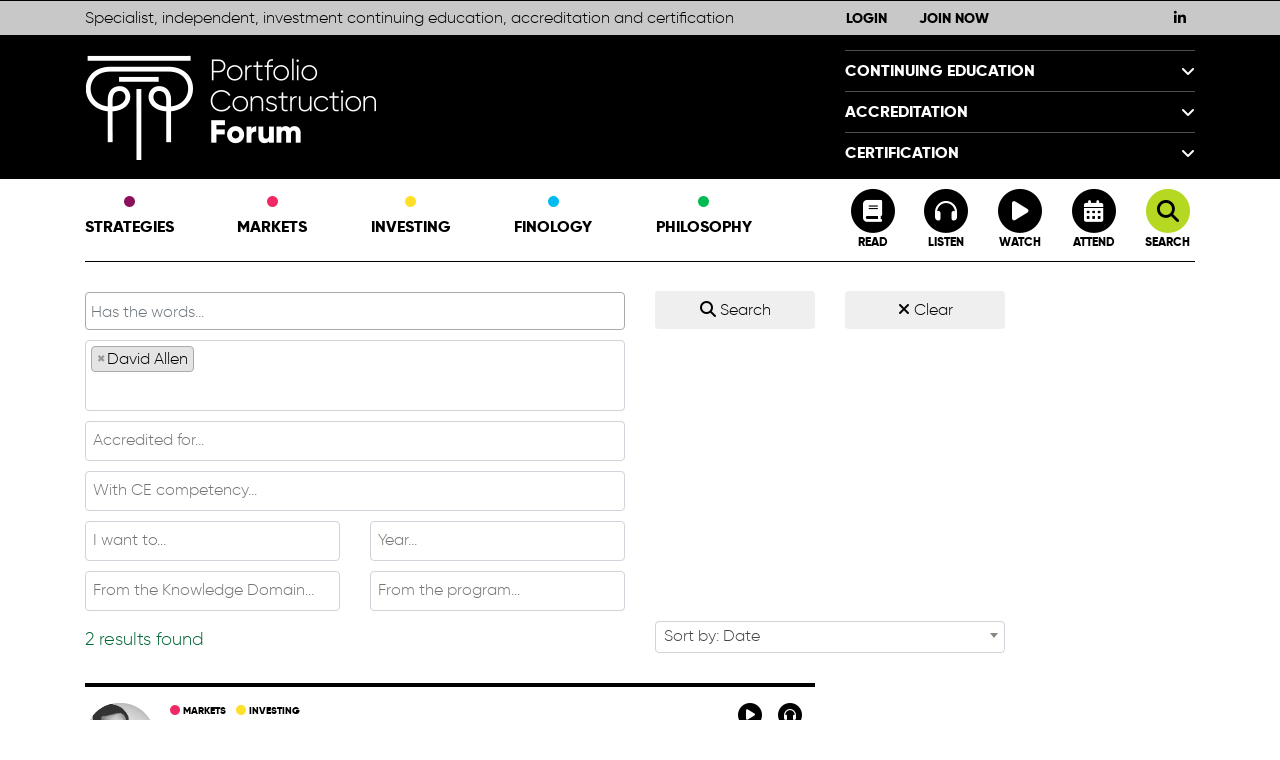

--- FILE ---
content_type: text/html; charset=utf-8
request_url: https://portfolioconstructionforum.edu.au/search/?q=&author=David%20Allen
body_size: 169412
content:
<!DOCTYPE html>
<html lang="en">
<head>
    <title>Portfolio Construction Forum</title>
    <meta charset="utf-8">
    <meta name="theme-color" content="#ffffff">
    <meta name="viewport" content="width=device-width, initial-scale=1.0">
    <meta name="description" content="Portfolio Construction Forum. Continuing Education, Accreditation and Certification."/>
    <meta property="og:site_name" content="Portfolio Construction Forum">
    <meta name="twitter:site" content="@PortfolioForum">
    <link rel="stylesheet" type="text/css" href="https://static.portfolioconstructionforum.edu.au/bootstrap-4.1.3/css/bootstrap.min.css" media="all" />
    <link rel="stylesheet" href="https://static.portfolioconstructionforum.edu.au/fontawesome-free-6.7.1-web/css/all.css" media="all" />
    <link rel="stylesheet" type="text/css" href="https://static.portfolioconstructionforum.edu.au/bootstrap4-datetimepicker.min.css" media="all" />
    <link rel="stylesheet" type="text/css" href="https://static.portfolioconstructionforum.edu.au/base.css?099" media="all" />
    <link rel="stylesheet" type="text/css" href="https://static.portfolioconstructionforum.edu.au/article.css?08">
    <link rel="apple-touch-icon" sizes="180x180" href="/apple-touch-icon.png?v=7ByXekmqeR">
    <link rel="icon" type="image/png" sizes="32x32" href="/favicon-32x32.png?v=7ByXekmqeR">
    <link rel="icon" type="image/png" sizes="16x16" href="/favicon-16x16.png?v=7ByXekmqeR">
    <link rel="manifest" href="/manifest.json?v=7ByXekmqeR">
    <link rel="mask-icon" href="/safari-pinned-tab.svg?v=7ByXekmqeR" color="#5bbad5">
    <link rel="shortcut icon" href="/favicon.ico?v=7ByXekmqeR">
    
<link rel="stylesheet" type="text/css" href="https://static.portfolioconstructionforum.edu.au/select2/css/select2.min.css" />

</head>
<body>
    <header class="header">
        <div class="first-header-outer">
            <nav class="first-header navbar navbar-expand">
                <div class="container">
                    <div class="d-none d-md-block col-sm-5 col-md-8">
                        <div class="navbar-nav lightfont d-none d-xl-block">
                            Specialist, independent, investment continuing education, accreditation and certification
                        </div>
                    </div>
                    <div class="col-sm-7 col-md-4 pl-0 pl-sm-3 pr-0 pr-sm-3">
                        <div class="navbar-nav">
                            
                            <div class="nav-item ml-auto ml-sm-4 ml-md-0 pr-2"><a class="nav-link pl-0 upper" rel="nofollow" href="/sso-login/?scope=pcf-user">Login</a></div>
                            <div class="nav-item px-2"><a class="nav-link upper" href="/join/">Join Now</a></div>
                            
                            <div class="nav-item ml-sm-auto">
                                <a class="nav-link" rel="noopener noreferrer" href="https://au.linkedin.com/pub/graham-rich/13/66/8a9" target="_blank">
                                    <i class="fab fa-linkedin-in"></i>
                                </a>
                            </div>
                            <div class="nav-item d-md-none d-lg-none d-xl-none">
                                <a class="nav-link nav-link-icon-stack pl-4 pr-0" href="#searchbar" data-toggle="collapse">
                                    <span class="fa-stack fa-1x">
                                        <i class="fas fa-circle fa-stack-2x"></i>
                                        <i class="fas fa-search fa-stack-1x search-icon-background"></i>
                                    </span>
                                </a>
                            </div>
                        </div>
                    </div>
                </div>
            </nav>
        </div>
        <nav class="navbar navbar-light bg-light collapse" id="searchbar">
          <form class="form-inline flex-nowrap flex-grow-1" action="/search">
            <input name="q" class="form-control flex-grow-1 mr-1" type="search" placeholder="Has the words..." aria-label="Search">
            <button class="btn btn-light" type="submit">Search</button>
          </form>
        </nav>
        <div class="second-header-outer">
            <nav class="mainnav navbar navbar-dark navbar-expand-sm">
                <div class="container">
                    <div class="col-md-8 col-lg-4 pl-0">
                        <div class="navbar-brand logo">
                            <a href="/"><img class="img-fluid" src="https://static.portfolioconstructionforum.edu.au/pcf-logo-white-on-alpha-291x105-2018-07-30.png" alt="Portfolio Construction Forum Logo" /></a>
                        </div>
                    </div>
                    <div class="col-md-4 pr-0 pl-0 pl-sm-3">
                        <div class="navbar-nav nav-justified w-100 flex-column">
                            
                                <div class="nav-item dropdown border-grey ml-md-1">
                                    <a href="#" class="nav-link px-0 py-1" data-toggle="dropdown">
                                        <div class="is-flex border-grey border-top pt-2">
                                            Continuing Education<i class="fas fa-angle-down"></i>
                                        </div>
                                    </a>
                                    <div class="dropdown-menu dropdown-menu-right dropdown-menu-large pt-0">
                                        <div class="d-flex flex-column justify-content-center">
                                            
                                                <div class="flex-fill">
                                                    
                                                        <div class="pt-2"></div>
                                                    
                                                    
                                                        <a class="dropdown-item" href="https://portfolioconstructionforum.edu.au/">
                                                            <div class="nav-dropdown-header">Continuing Education means:</div>
                                                            <p class="d-none d-sm-block mb-0">The ongoing development of a professional&#39;s knowledge and competence resulting from a commitment to post-graduate continuous learning. It is the antithesis of “CPD points” for compliance sake.</p>
                                                        </a>
                                                        
                                                            <div class="d-none d-sm-block dropdown-divider my-0 mx-4"></div>
                                                        
                                                    
                                                        <a class="dropdown-item" href="https://obj.portfolioconstructionforum.edu.au/Portfolio_Construction_Forum_-_About_Us_-_Calendar_2026.pdf">
                                                            <div class="nav-dropdown-header">Calendar</div>
                                                            <p class="d-none d-sm-block mb-0">Dates for our upcoming continuing education programs and certificate courses</p>
                                                        </a>
                                                        
                                                    
                                                </div>
                                            
                                                <div class="flex-fill">
                                                    
                                                        <div class="dropdown-subheader px-4 py-1 mb-2">Programs</div>
                                                    
                                                    
                                                        <a class="dropdown-item" href="/markets-summit/">
                                                            <div class="nav-dropdown-header">Markets Summit</div>
                                                            <p class="d-none d-sm-block mb-0">Debating the drivers of and outlook for the markets | Live studio, Live site, Live stream, On-demand</p>
                                                        </a>
                                                        
                                                            <div class="d-none d-sm-block dropdown-divider my-0 mx-4"></div>
                                                        
                                                    
                                                        <a class="dropdown-item" href="/strategies-summit/">
                                                            <div class="nav-dropdown-header">Strategies Summit</div>
                                                            <p class="d-none d-sm-block mb-0">Debating portfolio construction strategies | Live studio, Live site, Live stream, On-demand</p>
                                                        </a>
                                                        
                                                            <div class="d-none d-sm-block dropdown-divider my-0 mx-4"></div>
                                                        
                                                    
                                                        <a class="dropdown-item" href="/research-roundtable/">
                                                            <div class="nav-dropdown-header">Research Roundtable</div>
                                                            <p class="d-none d-sm-block mb-0">Building investment committee knowledge and skills | Live stream, On-demand</p>
                                                        </a>
                                                        
                                                    
                                                </div>
                                            
                                                <div class="flex-fill">
                                                    
                                                        <div class="dropdown-subheader px-4 py-1 mb-2">Perspectives (videos, podcasts &amp; papers)</div>
                                                    
                                                    
                                                        <a class="dropdown-item" href="https://portfolioconstructionforum.edu.au/perspectives/">
                                                            <div class="nav-dropdown-header">Viewpoint</div>
                                                            <p class="d-none d-sm-block mb-0">Presenting contemporary portfolio construction views</p>
                                                        </a>
                                                        
                                                            <div class="d-none d-sm-block dropdown-divider my-0 mx-4"></div>
                                                        
                                                    
                                                        <a class="dropdown-item" href="https://portfolioconstructionforum.edu.au/rich-pickings/">
                                                            <div class="nav-dropdown-header">Rich Pickings</div>
                                                            <p class="d-none d-sm-block mb-0">Presenting investment beliefs and philosophies</p>
                                                        </a>
                                                        
                                                            <div class="d-none d-sm-block dropdown-divider my-0 mx-4"></div>
                                                        
                                                    
                                                        <a class="dropdown-item" href="https://portfolioconstructionforum.edu.au/philosophy-case-study/">
                                                            <div class="nav-dropdown-header">Portfolio Construction Philosophy Case Study</div>
                                                            <p class="d-none d-sm-block mb-0">Advancing robust portfolio construction beliefs</p>
                                                        </a>
                                                        
                                                            <div class="d-none d-sm-block dropdown-divider my-0 mx-4"></div>
                                                        
                                                    
                                                        <a class="dropdown-item" href="https://portfolioconstructionforum.edu.au/research-review/">
                                                            <div class="nav-dropdown-header">Research Review</div>
                                                            <p class="d-none d-sm-block mb-0">Presenting academic portfolio construction research</p>
                                                        </a>
                                                        
                                                    
                                                </div>
                                            
                                                <div class="flex-fill">
                                                    
                                                        <div class="dropdown-subheader px-4 py-1 mb-2">Courses</div>
                                                    
                                                    
                                                        <a class="dropdown-item" href="/imac/">
                                                            <div class="nav-dropdown-header">Investment Management Analyst Certificate course</div>
                                                            <p class="d-none d-sm-block mb-0">Advancing investment management analyst expertise | Live stream, On-demand</p>
                                                        </a>
                                                        
                                                            <div class="d-none d-sm-block dropdown-divider my-0 mx-4"></div>
                                                        
                                                    
                                                        <a class="dropdown-item" href="/bfid/">
                                                            <div class="nav-dropdown-header">Behavioural Finance - Investment Decision-Making course</div>
                                                            <p class="d-none d-sm-block mb-0">Examining systematic human preferences that shape investment | On-demand</p>
                                                        </a>
                                                        
                                                    
                                                </div>
                                            
                                                <div class="flex-fill">
                                                    
                                                        <div class="dropdown-subheader px-4 py-1 mb-2">Subscriptions &amp; Tools</div>
                                                    
                                                    
                                                        <a class="dropdown-item" href="/thinking-differently/">
                                                            <div class="nav-dropdown-header">Thinking Differently About Markets</div>
                                                            <p class="d-none d-sm-block mb-0">Embracing complexity economics to better understand how markets really work</p>
                                                        </a>
                                                        
                                                            <div class="d-none d-sm-block dropdown-divider my-0 mx-4"></div>
                                                        
                                                    
                                                        <a class="dropdown-item" href="/farrellys/">
                                                            <div class="nav-dropdown-header">Delta Dynamic Asset Allocation</div>
                                                            <p class="d-none d-sm-block mb-0">Applying a dynamic, forward-looking approach to asset allocation | On demand</p>
                                                        </a>
                                                        
                                                            <div class="d-none d-sm-block dropdown-divider my-0 mx-4"></div>
                                                        
                                                    
                                                        <a class="dropdown-item" href="/article/4734/">
                                                            <div class="nav-dropdown-header">Portfolio Compass</div>
                                                            <p class="d-none d-sm-block mb-0">An efficient, effective tool to better connect portfolios to client objectives | On demand</p>
                                                        </a>
                                                        
                                                            <div class="d-none d-sm-block dropdown-divider my-0 mx-4"></div>
                                                        
                                                    
                                                        <a class="dropdown-item" href="/delta-factors/">
                                                            <div class="nav-dropdown-header">Delta Factors</div>
                                                            <p class="d-none d-sm-block mb-0">A powerful factor-based approach to managed fund performance analysis | On demand</p>
                                                        </a>
                                                        
                                                    
                                                </div>
                                            
                                                <div class="flex-fill">
                                                    
                                                        <div class="dropdown-subheader px-4 py-1 mb-2">Tools</div>
                                                    
                                                    
                                                        <a class="dropdown-item" href="https://portfolioconstructionforum.edu.au/search/?q=&amp;competency=All">
                                                            <div class="nav-dropdown-header">CE Library</div>
                                                            <p class="d-none d-sm-block mb-0">Earning accredited hours to meet the CE/CPD requirements of 20 governing bodies | On-demand</p>
                                                        </a>
                                                        
                                                            <div class="d-none d-sm-block dropdown-divider my-0 mx-4"></div>
                                                        
                                                    
                                                        <a class="dropdown-item" href="https://portfolioconstructionforum.edu.au/cima-ce-library/">
                                                            <div class="nav-dropdown-header">CIMA CE Library</div>
                                                            <p class="d-none d-sm-block mb-0">Earning accredited hours to meet your CIMA renewal requirement | On-demand</p>
                                                        </a>
                                                        
                                                            <div class="d-none d-sm-block dropdown-divider my-0 mx-4"></div>
                                                        
                                                    
                                                        <a class="dropdown-item" href="https://portfolioconstructionforum.edu.au/myce">
                                                            <div class="nav-dropdown-header">MyCE</div>
                                                            <p class="d-none d-sm-block mb-0">Store, view, print, and export your multi-designation CE/CPD record</p>
                                                        </a>
                                                        
                                                            <div class="d-none d-sm-block dropdown-divider my-0 mx-4"></div>
                                                        
                                                    
                                                        <a class="dropdown-item" href="https://portfolioconstructionforum.edu.au/mystudy">
                                                            <div class="nav-dropdown-header">MyStudyPlan</div>
                                                            <p class="d-none d-sm-block mb-0">Manage your progress on courses and certificates</p>
                                                        </a>
                                                        
                                                    
                                                </div>
                                            
                                                <div class="flex-fill">
                                                    
                                                        <div class="dropdown-subheader px-4 py-1 mb-2">Member communications</div>
                                                    
                                                    
                                                        <a class="dropdown-item" href="https://portfolioconstructionforum.edu.au/forum-fodder/">
                                                            <div class="nav-dropdown-header">Forum Fodder</div>
                                                            <p class="d-none d-sm-block mb-0">Highlighting latest food for thought from the Forum | Weekly | Email</p>
                                                        </a>
                                                        
                                                    
                                                </div>
                                            
                                        </div>
                                    </div>
                                </div>
                            
                                <div class="nav-item dropdown border-grey ml-md-1">
                                    <a href="#" class="nav-link px-0 py-1" data-toggle="dropdown">
                                        <div class="is-flex border-grey border-top pt-2">
                                            Accreditation<i class="fas fa-angle-down"></i>
                                        </div>
                                    </a>
                                    <div class="dropdown-menu dropdown-menu-right dropdown-menu-large pt-0">
                                        <div class="d-flex flex-column justify-content-center">
                                            
                                                <div class="flex-fill">
                                                    
                                                        <div class="pt-2"></div>
                                                    
                                                    
                                                        <a class="dropdown-item" href="https://portfolioconstructionforum.edu.au/">
                                                            <div class="nav-dropdown-header">Accreditaton means:</div>
                                                            <p class="d-none d-sm-block mb-0">The evaluation of a learning activity by specialist, independent subject matter experts, to confirm it meets the CE/CPD standards set by governing bodies and to verify a person completed the activity.</p>
                                                        </a>
                                                        
                                                    
                                                </div>
                                            
                                                <div class="flex-fill">
                                                    
                                                        <div class="dropdown-subheader px-4 py-1 mb-2">Accreditation</div>
                                                    
                                                    
                                                        <a class="dropdown-item" href="/search/?q=&amp;competency=All">
                                                            <div class="nav-dropdown-header">CE Library</div>
                                                            <p class="d-none d-sm-block mb-0">Earning accredited hours to meet the CE/CPD requirements of 20+ governing bodies | On-demand</p>
                                                        </a>
                                                        
                                                            <div class="d-none d-sm-block dropdown-divider my-0 mx-4"></div>
                                                        
                                                    
                                                        <a class="dropdown-item" href="https://portfolioconstructionforum.edu.au/cima-ce-library/">
                                                            <div class="nav-dropdown-header">CIMA CE Library</div>
                                                            <p class="d-none d-sm-block mb-0">Earning accredited hours to meet your CIMA renewal requirement | On-demand</p>
                                                        </a>
                                                        
                                                            <div class="d-none d-sm-block dropdown-divider my-0 mx-4"></div>
                                                        
                                                    
                                                        <a class="dropdown-item" href="/myce">
                                                            <div class="nav-dropdown-header">MyCE</div>
                                                            <p class="d-none d-sm-block mb-0">Store, view, print, and export your multi-designation CE/CPD record</p>
                                                        </a>
                                                        
                                                            <div class="d-none d-sm-block dropdown-divider my-0 mx-4"></div>
                                                        
                                                    
                                                        <a class="dropdown-item" href="/accreditation-service/">
                                                            <div class="nav-dropdown-header">Accreditation service</div>
                                                            <p class="d-none d-sm-block mb-0">Submit content for independent CE accreditation</p>
                                                        </a>
                                                        
                                                    
                                                </div>
                                            
                                        </div>
                                    </div>
                                </div>
                            
                                <div class="nav-item dropdown border-grey ml-md-1">
                                    <a href="#" class="nav-link px-0 py-1" data-toggle="dropdown">
                                        <div class="is-flex border-grey border-top pt-2">
                                            Certification<i class="fas fa-angle-down"></i>
                                        </div>
                                    </a>
                                    <div class="dropdown-menu dropdown-menu-right dropdown-menu-large pt-0">
                                        <div class="d-flex flex-column justify-content-center">
                                            
                                                <div class="flex-fill">
                                                    
                                                        <div class="pt-2"></div>
                                                    
                                                    
                                                        <a class="dropdown-item" href="https://portfolioconstructionforum.edu.au/">
                                                            <div class="nav-dropdown-header">Certification means:</div>
                                                            <p class="d-none d-sm-block mb-0">The formal process of recognising an individual’s successful demonstration of superior knowledge and competence across a validated best-practice body of knowledge and curriculum.</p>
                                                        </a>
                                                        
                                                    
                                                </div>
                                            
                                                <div class="flex-fill">
                                                    
                                                        <div class="dropdown-subheader px-4 py-1 mb-2">Certification</div>
                                                    
                                                    
                                                        <a class="dropdown-item" href="/cima">
                                                            <div class="nav-dropdown-header">Certified Investment Management Analyst</div>
                                                            <p class="d-none d-sm-block mb-0">The peak international, investment portfolio construction certification program</p>
                                                        </a>
                                                        
                                                            <div class="d-none d-sm-block dropdown-divider my-0 mx-4"></div>
                                                        
                                                    
                                                        <a class="dropdown-item" href="https://portfolioconstructionforum.edu.au/cima-ce-library/">
                                                            <div class="nav-dropdown-header">CIMA CE Library</div>
                                                            <p class="d-none d-sm-block mb-0">Earning accredited hours to meet your CIMA renewal requirement | On-demand</p>
                                                        </a>
                                                        
                                                    
                                                </div>
                                            
                                        </div>
                                    </div>
                                </div>
                            
                        </div>
                    </div>
                </div>
            </nav>
        </div>
	
        <div class="third-header container d-none d-md-block">
            <div class="row">
                <div class="d-flex justify-content-between col-md-8 text-center dot-row">
                    <a href="/strategies/">
                        <i class="fas fa-circle color-strategies"></i>
                        <br> Strategies
                    </a>
                    <a href="/markets/">
                        <i class="fas fa-circle color-markets"></i>
                        <br> Markets
                    </a>
                    <a href="/investing/">
                        <i class="fas fa-circle color-investing"></i>
                        <br> Investing
                    </a>
                    <a href="/finology/">
                        <i class="fas fa-circle color-finology"></i>
                        <br> Finology
                    </a>
                    <a href="/philosophy/">
                        <i class="fas fa-circle color-philosophy"></i>
                        <br> Philosophy
                    </a>
                    <div></div> 
                </div>
                <div class="d-flex justify-content-between col-md-4 text-center rwl-row">
                    <a href="/read/">
                        <span class="fa-stack fa-2x">
                            <i class="fas fa-circle fa-stack-2x"></i>
                            <i class="fas fa-book fa-stack-1x fa-inverse"></i>
                        </span>
                        <div class="iconlink">Read</div>
                    </a>
                    <a href="/listen/">
                        <span class="fa-stack fa-2x">
                            <i class="fas fa-circle fa-stack-2x"></i>
                            <i class="fas fa-headphones fa-stack-1x fa-inverse"></i>
                        </span>
                        <div class="iconlink">Listen</div>
                    </a>
                    <a href="/watch/">
                        <span class="fa-stack fa-2x">
                            <i class="fas fa-circle fa-stack-2x"></i>
                            <i class="fas fa-play fa-stack-1x fa-inverse"></i>
                        </span><br>
                        <div class="iconlink">Watch</div>
                    </a>
                    <a href="/attend/">
                        <span class="fa-stack fa-2x">
                            <i class="fas fa-circle fa-stack-2x"></i>
                            <i class="fas fa-calendar-alt fa-stack-1x fa-inverse"></i>
                        </span><br>
                        <div class="iconlink">Attend</div>
                    </a>
                    <a href="/search/?more">
                        <span class="fa-stack fa-2x">
                            <i class="fas fa-circle fa-stack-2x search-icon-background"></i>
                            <i class="fas fa-search fa-stack-1x"></i>
                        </span>
                        <div class="iconlink">Search</div>
                    </a>
                </div>
            </div>
            <div class="row d-none d-md-block">
                <div class="col">
                    <div class="header-bottom-line"></div>
                </div>
            </div>
        </div>
	
    </header>

    <main role="main" class="container site-content">
        
        
<div>
<form method="get" action="" class="search-form">
  <div class="row">
    <div class="col-md-6 col-lg-6">
      <input type="text" name="q" id="query" class="form-control" value="" placeholder="Has the words..." />
    </div>
    <div class="col-sm-12 col-md-2 col-lg-2">
      <button id="search-submit" type="submit" class="btn btn-default">
        <span class="fas fa-search"></span>
        Search
      </button>
    </div>
    <div class="col-sm-12 col-md-2 col-lg-2">
      <button id="search-clear" class="btn btn-default collapse show">
        <span class="fas fa-times"></span>
        Clear
      </button>
      <button id="search-expand" class="btn btn-default collapse">
        <span class="fas fa-chevron-down"></span>
        More
      </button>
    </div>
  </div>

  <div class="search-more collapse show">

    <div class="row">
      <div class="col-md-6 col-lg-6">
        <select name="author" id="author" class="select2" multiple="multiple" data-placeholder="By...">
          
          <option value="Aaron Drew">Aaron Drew</option>
          
          <option value="Aaron Minney">Aaron Minney</option>
          
          <option value="Abacus Property Group">Abacus Property Group</option>
          
          <option value="Aberdeen Asset Management">Aberdeen Asset Management</option>
          
          <option value="Adam Ferrier">Adam Ferrier</option>
          
          <option value="Adam Grotzinger">Adam Grotzinger</option>
          
          <option value="Adam Grotzinger, Neuberger Berman">Adam Grotzinger, Neuberger Berman</option>
          
          <option value="Adrian Gmuer">Adrian Gmuer</option>
          
          <option value="Adrian Lim">Adrian Lim</option>
          
          <option value="Adrian Millan, Park Hill">Adrian Millan, Park Hill</option>
          
          <option value="Adrian Stewart, David Richardson, Iain McCombie, Richard Dinham, Susan Thorp">Adrian Stewart, David Richardson, Iain McCombie, Richard Dinham, Susan Thorp</option>
          
          <option value="Affiliated Managers Group">Affiliated Managers Group</option>
          
          <option value="Affirmative Investment Management">Affirmative Investment Management</option>
          
          <option value="Aidan Geysen">Aidan Geysen</option>
          
          <option value="A Koester &amp; M Richards, UBS Asset Management">A Koester &amp; M Richards, UBS Asset Management</option>
          
          <option value="Alan Brown">Alan Brown</option>
          
          <option value="Alan Brown, Schroders">Alan Brown, Schroders</option>
          
          <option value="Alan Clarke, ANZ Investments">Alan Clarke, ANZ Investments</option>
          
          <option value="Alan Pullen">Alan Pullen</option>
          
          <option value="Alastair Baillie Strong">Alastair Baillie Strong</option>
          
          <option value="Al Clark">Al Clark</option>
          
          <option value="Alex Duffy">Alex Duffy</option>
          
          <option value="Alex Lennard">Alex Lennard</option>
          
          <option value="Alex Lennard and Fiona Ker">Alex Lennard and Fiona Ker</option>
          
          <option value="Alex Milton, NovaPort Capital">Alex Milton, NovaPort Capital</option>
          
          <option value="Alex Pollak">Alex Pollak</option>
          
          <option value="Alex Pollak, Clare Flynn Levy, Dominique Dwor-Frecaut, Grant McCarthy, Matt Heine, Shane Baldacchino">Alex Pollak, Clare Flynn Levy, Dominique Dwor-Frecaut, Grant McCarthy, Matt Heine, Shane Baldacchino</option>
          
          <option value="Alex Wolf">Alex Wolf</option>
          
          <option value="Allan Conway, Schroders">Allan Conway, Schroders</option>
          
          <option value="Allesandro Lunghi">Allesandro Lunghi</option>
          
          <option value="Alpha Structured Investments">Alpha Structured Investments</option>
          
          <option value="Alva Devoy, Charlie Jamieson, Crispin Murray, Tim Farrelly">Alva Devoy, Charlie Jamieson, Crispin Murray, Tim Farrelly</option>
          
          <option value="Alva Devoy, Fidelity International">Alva Devoy, Fidelity International</option>
          
          <option value="Amanda Gillespie, Lonsec">Amanda Gillespie, Lonsec</option>
          
          <option value="Amanda McCluskey">Amanda McCluskey</option>
          
          <option value="Amanda Swinburn">Amanda Swinburn</option>
          
          <option value="Amin Rajan">Amin Rajan</option>
          
          <option value="Amlan Roy, Credit Suisse">Amlan Roy, Credit Suisse</option>
          
          <option value="AMP Capital Investors">AMP Capital Investors</option>
          
          <option value="Anabel Gonzalez, World Bank Group">Anabel Gonzalez, World Bank Group</option>
          
          <option value="Anat Admati">Anat Admati</option>
          
          <option value="Anatole Kaletsky">Anatole Kaletsky</option>
          
          <option value="Andrés Velasco">Andrés Velasco</option>
          
          <option value="Andrew Bascand, Harbour Asset Management">Andrew Bascand, Harbour Asset Management</option>
          
          <option value="Andrew Batson, Gavekal">Andrew Batson, Gavekal</option>
          
          <option value="Andrew Clifford">Andrew Clifford</option>
          
          <option value="Andrew Couch, Advanced Investment Solutions">Andrew Couch, Advanced Investment Solutions</option>
          
          <option value="Andrew Dalrymple, Aubrey Capital Management ">Andrew Dalrymple, Aubrey Capital Management </option>
          
          <option value="Andrew Fairweather &amp; Dominic McCormick, Select Asset Management">Andrew Fairweather &amp; Dominic McCormick, Select Asset Management</option>
          
          <option value="Andrew Hunt, Andrew Hunt Economics">Andrew Hunt, Andrew Hunt Economics</option>
          
          <option value="Andrew Hunt, Dominique Dwor-Frecaut, John McDermott">Andrew Hunt, Dominique Dwor-Frecaut, John McDermott</option>
          
          <option value="Andrew Inwood">Andrew Inwood</option>
          
          <option value="Andrew Killesteyn">Andrew Killesteyn</option>
          
          <option value="Andrew Kophamel and Ben Wang, Aberdeen Asset Management">Andrew Kophamel and Ben Wang, Aberdeen Asset Management</option>
          
          <option value="Andrew Kuper, LeapFrog Investments">Andrew Kuper, LeapFrog Investments</option>
          
          <option value="Andrew Lockhart">Andrew Lockhart</option>
          
          <option value="Andrew Lowe">Andrew Lowe</option>
          
          <option value="Andrew Maple-Brown, Maple-Brown Abbott">Andrew Maple-Brown, Maple-Brown Abbott</option>
          
          <option value="Andrew Milligan, Standard Life Investments">Andrew Milligan, Standard Life Investments</option>
          
          <option value="Andrew Mouchacca">Andrew Mouchacca</option>
          
          <option value="Andrew Parsons">Andrew Parsons</option>
          
          <option value="Andrew Preston">Andrew Preston</option>
          
          <option value="Andrew Robertson">Andrew Robertson</option>
          
          <option value="Andrew Sheng and Xiao Geng">Andrew Sheng and Xiao Geng</option>
          
          <option value="Andrew Sisson, Balanced Equity Management">Andrew Sisson, Balanced Equity Management</option>
          
          <option value="Andrew Swan">Andrew Swan</option>
          
          <option value="Andrew Tremain">Andrew Tremain</option>
          
          <option value="Andrew Windsor, The Wayside Chapel">Andrew Windsor, The Wayside Chapel</option>
          
          <option value="Andy Budden">Andy Budden</option>
          
          <option value="Andy Rothman &amp; Frank Holmes">Andy Rothman &amp; Frank Holmes</option>
          
          <option value="Andy Seaman, Stratton Street Capital">Andy Seaman, Stratton Street Capital</option>
          
          <option value="Aneta Wynimko, Fidelity International">Aneta Wynimko, Fidelity International</option>
          
          <option value="Angela Ashton">Angela Ashton</option>
          
          <option value="Angela Ashton, Chris Ogilvie, David Wright, Mirko Cugura, Pete Norris">Angela Ashton, Chris Ogilvie, David Wright, Mirko Cugura, Pete Norris</option>
          
          <option value="Angela Ashton, Michael Furey, Chris Hestelow, Scott Welch">Angela Ashton, Michael Furey, Chris Hestelow, Scott Welch</option>
          
          <option value="Angela Ashton, PortfolioConstruction Forum">Angela Ashton, PortfolioConstruction Forum</option>
          
          <option value="Anne Anderson, Jacob Mitchell, Julian McCormack, Rob Mead, Tim Farrelly, Angela Ashton">Anne Anderson, Jacob Mitchell, Julian McCormack, Rob Mead, Tim Farrelly, Angela Ashton</option>
          
          <option value="Anne Richards, Aberdeen Asset Management">Anne Richards, Aberdeen Asset Management</option>
          
          <option value="Annika Bradley">Annika Bradley</option>
          
          <option value="Antara Haldar">Antara Haldar</option>
          
          <option value="Anthony Bolton, Fidelity Worldwide Investments">Anthony Bolton, Fidelity Worldwide Investments</option>
          
          <option value="Anthony Davies">Anthony Davies</option>
          
          <option value="Anthony Golowenko">Anthony Golowenko</option>
          
          <option value="Anthony Millet">Anthony Millet</option>
          
          <option value="Antipodes Partners">Antipodes Partners</option>
          
          <option value="Antonio Ferrer">Antonio Ferrer</option>
          
          <option value="Antonio Ferrer, Edward Talmor-Gera, Matthew Michelini, Nick Griffin">Antonio Ferrer, Edward Talmor-Gera, Matthew Michelini, Nick Griffin</option>
          
          <option value="Antonio Picca">Antonio Picca</option>
          
          <option value="AQR Capital Management">AQR Capital Management</option>
          
          <option value="Arif Joshi">Arif Joshi</option>
          
          <option value="Arnaud Brillois">Arnaud Brillois</option>
          
          <option value="Arvid Streimann">Arvid Streimann</option>
          
          <option value="Arvind Subramanian">Arvind Subramanian</option>
          
          <option value="Ashley O&#39;Connor, Invesco Australia">Ashley O&#39;Connor, Invesco Australia</option>
          
          <option value="Ashley Pittard">Ashley Pittard</option>
          
          <option value="Assyat David, Strategy Steps">Assyat David, Strategy Steps</option>
          
          <option value="Attilio Qualtieri">Attilio Qualtieri</option>
          
          <option value="Barclays Capital">Barclays Capital</option>
          
          <option value="Barry Eichengreen">Barry Eichengreen</option>
          
          <option value="Ben Inker, GMO">Ben Inker, GMO</option>
          
          <option value="Ben Inker &amp; Martin Tarlie, GMO">Ben Inker &amp; Martin Tarlie, GMO</option>
          
          <option value="Benjamin Leung">Benjamin Leung</option>
          
          <option value="Benjamin Treacy">Benjamin Treacy</option>
          
          <option value="Ben McVicar">Ben McVicar</option>
          
          <option value="Ben Powell">Ben Powell</option>
          
          <option value="Bernard Del Rey, Capital Preferences">Bernard Del Rey, Capital Preferences</option>
          
          <option value="Bernard Salt, Allegra Spender, Tassos Stassopoulos">Bernard Salt, Allegra Spender, Tassos Stassopoulos</option>
          
          <option value="Bevan Graham, AMP Capital NZ">Bevan Graham, AMP Capital NZ</option>
          
          <option value="Bianca Ogden">Bianca Ogden</option>
          
          <option value="Bill Barbour">Bill Barbour</option>
          
          <option value="Bill Barbour &amp; Rebecca Jacques">Bill Barbour &amp; Rebecca Jacques</option>
          
          <option value="Bill Gross, Janus Capital Group">Bill Gross, Janus Capital Group</option>
          
          <option value="Bill Gross, PIMCO">Bill Gross, PIMCO</option>
          
          <option value="Bill McNabb, Vanguard">Bill McNabb, Vanguard</option>
          
          <option value="Bill O&#39;Grady, Confluence Investment Management">Bill O&#39;Grady, Confluence Investment Management</option>
          
          <option value="Bill Priest, Epoch Investment Partners">Bill Priest, Epoch Investment Partners</option>
          
          <option value="BlackRock">BlackRock</option>
          
          <option value="BlackRock Investment Institute">BlackRock Investment Institute</option>
          
          <option value="Blake Henricks">Blake Henricks</option>
          
          <option value="Blue Owl Capital">Blue Owl Capital</option>
          
          <option value="Bob Michele">Bob Michele</option>
          
          <option value="Bob Sahota">Bob Sahota</option>
          
          <option value="Bob Veres">Bob Veres</option>
          
          <option value="Bob Veres, Inside Information">Bob Veres, Inside Information</option>
          
          <option value="Bo Knudsen">Bo Knudsen</option>
          
          <option value="Bradley Betts, BlackRock">Bradley Betts, BlackRock</option>
          
          <option value="Brendan McCurdy">Brendan McCurdy</option>
          
          <option value="Brendan McCurdy, Andrew Lockhart, Warryn Robertson, Sean Henaghan">Brendan McCurdy, Andrew Lockhart, Warryn Robertson, Sean Henaghan</option>
          
          <option value="Brett Dobeson">Brett Dobeson</option>
          
          <option value="Brett Gillespie">Brett Gillespie</option>
          
          <option value="Brett Lewthwaite">Brett Lewthwaite</option>
          
          <option value="Brett Lewthwaite, Macquarie Investment Management">Brett Lewthwaite, Macquarie Investment Management</option>
          
          <option value="Brian Arcese">Brian Arcese</option>
          
          <option value="Brian J. Buenneke &amp; Alex Wilmerding">Brian J. Buenneke &amp; Alex Wilmerding</option>
          
          <option value="Brian Singer">Brian Singer</option>
          
          <option value="Bronwen Moncrieff, John Laver, Michael Furey and Naomi Finnigan">Bronwen Moncrieff, John Laver, Michael Furey and Naomi Finnigan</option>
          
          <option value="Bronwen Moncrieff, Zenith">Bronwen Moncrieff, Zenith</option>
          
          <option value="Bruce Campbell, Pyrford International">Bruce Campbell, Pyrford International</option>
          
          <option value="Bruce Stout, Aberdeen Asset Management">Bruce Stout, Aberdeen Asset Management</option>
          
          <option value="Bryce James">Bryce James</option>
          
          <option value="BT Investment Management">BT Investment Management</option>
          
          <option value="Bunt Ghosh">Bunt Ghosh</option>
          
          <option value="By PortfolioConstruction Forum">By PortfolioConstruction Forum</option>
          
          <option value="Callum Burns">Callum Burns</option>
          
          <option value="Cameron Robertson">Cameron Robertson</option>
          
          <option value="Campbell Dawson">Campbell Dawson</option>
          
          <option value="Capital Fund Management">Capital Fund Management</option>
          
          <option value="Capital Group">Capital Group</option>
          
          <option value="Capital International / Pinnacle">Capital International / Pinnacle</option>
          
          <option value="Carly Schulaka, J of Financial Planning">Carly Schulaka, J of Financial Planning</option>
          
          <option value="Carmen Reinhart">Carmen Reinhart</option>
          
          <option value="Carmen Reinhart and Kenneth Rogoff">Carmen Reinhart and Kenneth Rogoff</option>
          
          <option value="Carol Geremia">Carol Geremia</option>
          
          <option value="Caroline Saunders, Barclays">Caroline Saunders, Barclays</option>
          
          <option value="Catherine Wood">Catherine Wood</option>
          
          <option value="C Baker &amp; M Webb">C Baker &amp; M Webb</option>
          
          <option value="Challenger Retirement Income Research">Challenger Retirement Income Research</option>
          
          <option value="Charles Carroll, Lazard Asset Management">Charles Carroll, Lazard Asset Management</option>
          
          <option value="Charles Dallara, Partners Group">Charles Dallara, Partners Group</option>
          
          <option value="Charles Dalziell">Charles Dalziell</option>
          
          <option value="Charles Ferguson">Charles Ferguson</option>
          
          <option value="Charles Gave, GaveKal">Charles Gave, GaveKal</option>
          
          <option value="Charles Hamieh">Charles Hamieh</option>
          
          <option value="Charles Jamieson">Charles Jamieson</option>
          
          <option value="Charlie Lanchester, BlackRock">Charlie Lanchester, BlackRock</option>
          
          <option value="Cheng Lei, Christopher Joye, Graeme Miller, Oliver Hartwich, Vasyl Myroshnychenko">Cheng Lei, Christopher Joye, Graeme Miller, Oliver Hartwich, Vasyl Myroshnychenko</option>
          
          <option value="Chris Bedingfield">Chris Bedingfield</option>
          
          <option value="Chris Berg">Chris Berg</option>
          
          <option value="Chris Brightman, Research Affiliates">Chris Brightman, Research Affiliates</option>
          
          <option value="Chris Campisano, BlackRock">Chris Campisano, BlackRock</option>
          
          <option value="Chris Cuesta, Thomson Horstmann &amp; Bryant">Chris Cuesta, Thomson Horstmann &amp; Bryant</option>
          
          <option value="Chris Douglas">Chris Douglas</option>
          
          <option value="Chris Hestelow">Chris Hestelow</option>
          
          <option value="Chris Iggo">Chris Iggo</option>
          
          <option value="Chris Lepherd">Chris Lepherd</option>
          
          <option value="Chris Rands">Chris Rands</option>
          
          <option value="Chris Rogers">Chris Rogers</option>
          
          <option value="Chris Selth, Five Oceans Asset Management">Chris Selth, Five Oceans Asset Management</option>
          
          <option value="Chris Siniakov">Chris Siniakov</option>
          
          <option value="Chris Siniakov &amp; Andrew Canobi">Chris Siniakov &amp; Andrew Canobi</option>
          
          <option value="Christian Hawkesby">Christian Hawkesby</option>
          
          <option value="Christian Hawkesby, Harbour Asset Management">Christian Hawkesby, Harbour Asset Management</option>
          
          <option value="Christian Stracke">Christian Stracke</option>
          
          <option value="Christine Long">Christine Long</option>
          
          <option value="Christopher Granville, Trusted Sources">Christopher Granville, Trusted Sources</option>
          
          <option value="Christopher Joye">Christopher Joye</option>
          
          <option value="Christopher Joye, Katherine Hunt, Pippa Malmgren, Scott Welch, Tassos Stassopoulos, Wayne Fitzgibbon">Christopher Joye, Katherine Hunt, Pippa Malmgren, Scott Welch, Tassos Stassopoulos, Wayne Fitzgibbon</option>
          
          <option value="Christopher Nichols, Standard Life Investments">Christopher Nichols, Standard Life Investments</option>
          
          <option value="Christopher Probyn, State Street Global Advisors">Christopher Probyn, State Street Global Advisors</option>
          
          <option value="Chris Watling">Chris Watling</option>
          
          <option value="Chris Watling, Tim Farrelly, Michael Kitces">Chris Watling, Tim Farrelly, Michael Kitces</option>
          
          <option value="C Jamieson, A Coote &amp; P Chin">C Jamieson, A Coote &amp; P Chin</option>
          
          <option value="Claire Harding">Claire Harding</option>
          
          <option value="Clare Flynn Levy">Clare Flynn Levy</option>
          
          <option value="Clare Flynn Levy, Greg Dean">Clare Flynn Levy, Greg Dean</option>
          
          <option value="Clare Payne">Clare Payne</option>
          
          <option value="Clare Payne, Charles Sampford, Jack Gray, ">Clare Payne, Charles Sampford, Jack Gray, </option>
          
          <option value="Cliff Asness, AQR Capital Management">Cliff Asness, AQR Capital Management</option>
          
          <option value="Collin Nefdt, NZ Trends">Collin Nefdt, NZ Trends</option>
          
          <option value="Colonial First State">Colonial First State</option>
          
          <option value="Colonial First State Global Asset Management">Colonial First State Global Asset Management</option>
          
          <option value="Compiled by PortfolioConstruction Forum">Compiled by PortfolioConstruction Forum</option>
          
          <option value="Craig McCourtie">Craig McCourtie</option>
          
          <option value="Craig Tyson, OnePath NZ">Craig Tyson, OnePath NZ</option>
          
          <option value="Crispin Murray">Crispin Murray</option>
          
          <option value="Curated by PortfolioConstruction Forum">Curated by PortfolioConstruction Forum</option>
          
          <option value="Curt Custard, UBS Global Asset Management">Curt Custard, UBS Global Asset Management</option>
          
          <option value="Dafna Eylon">Dafna Eylon</option>
          
          <option value="Dambisa Moyo">Dambisa Moyo</option>
          
          <option value="Damien Barrack, Renaissance Asset Management">Damien Barrack, Renaissance Asset Management</option>
          
          <option value="Dan Farley">Dan Farley</option>
          
          <option value="Dan Farmer">Dan Farmer</option>
          
          <option value="Dan Farmer &amp; Michael Furey">Dan Farmer &amp; Michael Furey</option>
          
          <option value="Daniel Foley">Daniel Foley</option>
          
          <option value="Daniel Gros">Daniel Gros</option>
          
          <option value="Daniel Ivascyn">Daniel Ivascyn</option>
          
          <option value="Daniel Reyes">Daniel Reyes</option>
          
          <option value="Dani Rodrik">Dani Rodrik</option>
          
          <option value="Dan Richards, ClientInsights">Dan Richards, ClientInsights</option>
          
          <option value="Dan Silverman, Capital Preferences">Dan Silverman, Capital Preferences</option>
          
          <option value="Dan Solin, Buckingham Asset Management">Dan Solin, Buckingham Asset Management</option>
          
          <option value="Daron Acemoglu">Daron Acemoglu</option>
          
          <option value="David Allen" selected>David Allen</option>
          
          <option value="David Aylward">David Aylward</option>
          
          <option value="David Bell, St Davids Rd Advisory">David Bell, St Davids Rd Advisory</option>
          
          <option value="David Blanchett, Morningstar &amp; Wade Pfau, The American College">David Blanchett, Morningstar &amp; Wade Pfau, The American College</option>
          
          <option value="David Blitz, Juan Pang, &amp; Pim van Vliet, Robeco">David Blitz, Juan Pang, &amp; Pim van Vliet, Robeco</option>
          
          <option value="David Blitz, Matthias Hanauer,  Pim van Vliet, Robeco">David Blitz, Matthias Hanauer,  Pim van Vliet, Robeco</option>
          
          <option value="David Blitz &amp; Pim van Vliet, Robeco">David Blitz &amp; Pim van Vliet, Robeco</option>
          
          <option value="David Blitz, Robeco">David Blitz, Robeco</option>
          
          <option value="David Blood">David Blood</option>
          
          <option value="David Bridges">David Bridges</option>
          
          <option value="David Bridges &amp; Marko Papic">David Bridges &amp; Marko Papic</option>
          
          <option value="David Brown">David Brown</option>
          
          <option value="David Bryant">David Bryant</option>
          
          <option value="David Buckle">David Buckle</option>
          
          <option value="David Chan">David Chan</option>
          
          <option value="David Costello">David Costello</option>
          
          <option value="David Fisher, PIMCO">David Fisher, PIMCO</option>
          
          <option value="David Gait">David Gait</option>
          
          <option value="David Gallagher">David Gallagher</option>
          
          <option value="David Greenslade, Strategi">David Greenslade, Strategi</option>
          
          <option value="David Griffith, BlackRock">David Griffith, BlackRock</option>
          
          <option value="David Hale, David Hale Global Economics">David Hale, David Hale Global Economics</option>
          
          <option value="David Hale, Ian Link, Vimal Gor, Ramin Touloui, Chris Watling">David Hale, Ian Link, Vimal Gor, Ramin Touloui, Chris Watling</option>
          
          <option value="David Holstein, Capital Group">David Holstein, Capital Group</option>
          
          <option value="David Hutchison">David Hutchison</option>
          
          <option value="David Jubb">David Jubb</option>
          
          <option value="David Keir">David Keir</option>
          
          <option value="David Knox">David Knox</option>
          
          <option value="David Knox &amp; Nick White">David Knox &amp; Nick White</option>
          
          <option value="David Leslie">David Leslie</option>
          
          <option value="David Li">David Li</option>
          
          <option value="David Maida, financialalert">David Maida, financialalert</option>
          
          <option value="David Maida, PortfolioConstruction Forum">David Maida, PortfolioConstruction Forum</option>
          
          <option value="David Maywald, RARE Infrastructure">David Maywald, RARE Infrastructure</option>
          
          <option value="David Millar, Invesco Perpetual">David Millar, Invesco Perpetual</option>
          
          <option value="David Philpots">David Philpots</option>
          
          <option value="David Sanger">David Sanger</option>
          
          <option value="David Saunders, K2 Advisors">David Saunders, K2 Advisors</option>
          
          <option value="David Schaen">David Schaen</option>
          
          <option value="David Scobie, Mercer">David Scobie, Mercer</option>
          
          <option value="David Solie, RiskTutor">David Solie, RiskTutor</option>
          
          <option value="David Sullivan">David Sullivan</option>
          
          <option value="David Wanis">David Wanis</option>
          
          <option value="David Wanis, Schroders">David Wanis, Schroders</option>
          
          <option value="David Whitten, 90 West Asset Management">David Whitten, 90 West Asset Management</option>
          
          <option value="David Williams, My Longevity">David Williams, My Longevity</option>
          
          <option value="David Wright">David Wright</option>
          
          <option value="David Wright and Ron Bird">David Wright and Ron Bird</option>
          
          <option value="David Wright, Kyle Lidbury, Michael Furey, Sonia Bluzmanis">David Wright, Kyle Lidbury, Michael Furey, Sonia Bluzmanis</option>
          
          <option value="David Wright, Zenith Investment Partners">David Wright, Zenith Investment Partners</option>
          
          <option value="David Yates, NZFAA">David Yates, NZFAA</option>
          
          <option value="Deanne Baker">Deanne Baker</option>
          
          <option value="Dean Stewart">Dean Stewart</option>
          
          <option value="Deen Sanders &amp; John O&#39;Mahony">Deen Sanders &amp; John O&#39;Mahony</option>
          
          <option value="Deirdre Keown &amp; David Maida, financialalert">Deirdre Keown &amp; David Maida, financialalert</option>
          
          <option value="Deirdre Keown, financialalert">Deirdre Keown, financialalert</option>
          
          <option value="Deirdre Keown, PortfolioConstruction Forum">Deirdre Keown, PortfolioConstruction Forum</option>
          
          <option value="Del Stafford &amp; Scott Burns">Del Stafford &amp; Scott Burns</option>
          
          <option value="Denning Pryce / Zurich">Denning Pryce / Zurich</option>
          
          <option value="Dennis Eagar">Dennis Eagar</option>
          
          <option value="Dennis Walsh">Dennis Walsh</option>
          
          <option value="DFS Portfolio Solutions">DFS Portfolio Solutions</option>
          
          <option value="Diane Coyle">Diane Coyle</option>
          
          <option value="Diane Maxwell, The Retirement Commissioner">Diane Maxwell, The Retirement Commissioner</option>
          
          <option value="Dion Hershan">Dion Hershan</option>
          
          <option value="Domenico Giuliano">Domenico Giuliano</option>
          
          <option value="Dom Giuliano">Dom Giuliano</option>
          
          <option value="Dominic McCormick">Dominic McCormick</option>
          
          <option value="Dominique Dwor-Frecaut">Dominique Dwor-Frecaut</option>
          
          <option value="Dominique Dwor-Frecaut, Andrew Hunt, John McDermott, Jonathan Ramsay">Dominique Dwor-Frecaut, Andrew Hunt, John McDermott, Jonathan Ramsay</option>
          
          <option value="Donald Huber">Donald Huber</option>
          
          <option value="Don Ezra, Russell Investments">Don Ezra, Russell Investments</option>
          
          <option value="Don Hamson">Don Hamson</option>
          
          <option value="Don Hamson &amp; Wade Matterson">Don Hamson &amp; Wade Matterson</option>
          
          <option value="Don Phillips, Morningstar">Don Phillips, Morningstar</option>
          
          <option value="Dori Levanoni, First Quadrant">Dori Levanoni, First Quadrant</option>
          
          <option value="Doug Hodge, PIMCO">Doug Hodge, PIMCO</option>
          
          <option value="Douglas Hodge">Douglas Hodge</option>
          
          <option value="Douglas Isles">Douglas Isles</option>
          
          <option value="Doug Turek, Professional Wealth &amp; Jonathan Howie, iShares">Doug Turek, Professional Wealth &amp; Jonathan Howie, iShares</option>
          
          <option value="Dr Anand Sethi">Dr Anand Sethi</option>
          
          <option value="Dr. Anand Sethi">Dr. Anand Sethi</option>
          
          <option value="Dr David Kelly, JP Morgan Asset Management">Dr David Kelly, JP Morgan Asset Management</option>
          
          <option value="Dr David Lazenby, PortfolioConstruction Forum">Dr David Lazenby, PortfolioConstruction Forum</option>
          
          <option value="Dr David Lazenby, ScenarioNow Inc">Dr David Lazenby, ScenarioNow Inc</option>
          
          <option value="Dr David Rees">Dr David Rees</option>
          
          <option value="Dr Joanne Warner, Colonial First State Global Asset Management">Dr Joanne Warner, Colonial First State Global Asset Management</option>
          
          <option value="Dr Jonathan Mirrlees-Black, RARE Infrastructure">Dr Jonathan Mirrlees-Black, RARE Infrastructure</option>
          
          <option value="Dr Keith Suter, Global Directions">Dr Keith Suter, Global Directions</option>
          
          <option value="Dr Kyle Kung, State Street Global Exchange">Dr Kyle Kung, State Street Global Exchange</option>
          
          <option value="Dr Marcel Erni, Partners Group">Dr Marcel Erni, Partners Group</option>
          
          <option value="Dr Michael Hasenstab">Dr Michael Hasenstab</option>
          
          <option value="Dr Richard Whiteoak">Dr Richard Whiteoak</option>
          
          <option value="Dr Shane Oliver">Dr Shane Oliver</option>
          
          <option value="Dr Simon Marais, Allan Gray">Dr Simon Marais, Allan Gray</option>
          
          <option value="Dr Stephan Schäli &amp; Florian Demleitner, Partners Group">Dr Stephan Schäli &amp; Florian Demleitner, Partners Group</option>
          
          <option value="Dr Taimur Baig &amp; Aberdeen Asset Management">Dr Taimur Baig &amp; Aberdeen Asset Management</option>
          
          <option value="Dushko Bajic">Dushko Bajic</option>
          
          <option value="Ecaterina Bigos">Ecaterina Bigos</option>
          
          <option value="Ed Bigazzi">Ed Bigazzi</option>
          
          <option value="Ed Rosenfeld">Ed Rosenfeld</option>
          
          <option value="Edward Talmor-Gera">Edward Talmor-Gera</option>
          
          <option value="Elise Payzan-Le Nestour">Elise Payzan-Le Nestour</option>
          
          <option value="Elise Payzan-Le Nestour and James Doran">Elise Payzan-Le Nestour and James Doran</option>
          
          <option value="Elizabeth Segers">Elizabeth Segers</option>
          
          <option value="Ellerston Capital / Zurich">Ellerston Capital / Zurich</option>
          
          <option value="Emmanuel Roman, PIMCO">Emmanuel Roman, PIMCO</option>
          
          <option value="Eng Teck Tan, TAAM">Eng Teck Tan, TAAM</option>
          
          <option value="Eng Teck Tan, TAAM Asia Pacific Investments">Eng Teck Tan, TAAM Asia Pacific Investments</option>
          
          <option value="Erica Fyvie">Erica Fyvie</option>
          
          <option value="Eric Siegloff">Eric Siegloff</option>
          
          <option value="Erik Keller">Erik Keller</option>
          
          <option value="Erik L. Knutzen, Neuberger Berman">Erik L. Knutzen, Neuberger Berman</option>
          
          <option value="Ethan Baron, Lighthouse Investment Partners">Ethan Baron, Lighthouse Investment Partners</option>
          
          <option value="Expert Panel">Expert Panel</option>
          
          <option value="Fabian Chrobog">Fabian Chrobog</option>
          
          <option value="featuring Louis-Vincent Gave, GaveKal">featuring Louis-Vincent Gave, GaveKal</option>
          
          <option value="Fidelity International">Fidelity International</option>
          
          <option value="Fidelity Worldwide Investment">Fidelity Worldwide Investment</option>
          
          <option value="Fiona Ker">Fiona Ker</option>
          
          <option value="Five Oceans Asset Management">Five Oceans Asset Management</option>
          
          <option value="Frank Danieli">Frank Danieli</option>
          
          <option value="Frank Wirds">Frank Wirds</option>
          
          <option value="Fredrik Axsater, State Street Global Advisors">Fredrik Axsater, State Street Global Advisors</option>
          
          <option value="Gareth Nicholson, Fidelity Worldwide Investment">Gareth Nicholson, Fidelity Worldwide Investment</option>
          
          <option value="Gary DeMoss">Gary DeMoss</option>
          
          <option value="Gary Kalmin &amp; Charles Hamieh">Gary Kalmin &amp; Charles Hamieh</option>
          
          <option value="Gary Mitchell">Gary Mitchell</option>
          
          <option value="GaveKal">GaveKal</option>
          
          <option value="Gavin Shepherd, Strategy Steps ">Gavin Shepherd, Strategy Steps </option>
          
          <option value="Geoff Davey, finametrica">Geoff Davey, finametrica</option>
          
          <option value="Geoffrey Wong">Geoffrey Wong</option>
          
          <option value="Geoff Warren">Geoff Warren</option>
          
          <option value="Geoff Warren &amp; Andrew Lill">Geoff Warren &amp; Andrew Lill</option>
          
          <option value="George Soros">George Soros</option>
          
          <option value="George Walker">George Walker</option>
          
          <option value="Georgina Taylor &amp; Danielle Singer, Invesco Perpetual">Georgina Taylor &amp; Danielle Singer, Invesco Perpetual</option>
          
          <option value="Geraldine Buckingham, BlackRock">Geraldine Buckingham, BlackRock</option>
          
          <option value="Gerald Stack">Gerald Stack</option>
          
          <option value="Gerald Stack and Ben McVicar ">Gerald Stack and Ben McVicar </option>
          
          <option value="Gerald Stack, Magellan Asset Management">Gerald Stack, Magellan Asset Management</option>
          
          <option value="Gerard Fogarty">Gerard Fogarty</option>
          
          <option value="Gershon Distenfeld &amp; Ashish Shah, AllianceBernstein">Gershon Distenfeld &amp; Ashish Shah, AllianceBernstein</option>
          
          <option value="Gideon Smith, AXA IM Rosenberg Equities">Gideon Smith, AXA IM Rosenberg Equities</option>
          
          <option value="Gigi Foster">Gigi Foster</option>
          
          <option value="Gino Rossi">Gino Rossi</option>
          
          <option value="Glenn Stevens">Glenn Stevens</option>
          
          <option value="Goeff Davey">Goeff Davey</option>
          
          <option value="Goldman Sachs Asset Management">Goldman Sachs Asset Management</option>
          
          <option value="Gopi Karunakaran">Gopi Karunakaran</option>
          
          <option value="Gordon Menzies">Gordon Menzies</option>
          
          <option value="Graham Ansell, ANZ NZ Investments">Graham Ansell, ANZ NZ Investments</option>
          
          <option value="Graham Harman">Graham Harman</option>
          
          <option value="Graham Long, The Wayside Chapel">Graham Long, The Wayside Chapel</option>
          
          <option value="Graham Rich">Graham Rich</option>
          
          <option value="Graham Rich, finacialalert &amp; PortfolioConstruction Forum">Graham Rich, finacialalert &amp; PortfolioConstruction Forum</option>
          
          <option value="Graham Rich, PortfolioConstruction Forum">Graham Rich, PortfolioConstruction Forum</option>
          
          <option value="Graham Rich, PortfolioConstruction Forum &amp; financialalert">Graham Rich, PortfolioConstruction Forum &amp; financialalert</option>
          
          <option value="Graham Rich, Publisher, PortfolioConstruction Forum">Graham Rich, Publisher, PortfolioConstruction Forum</option>
          
          <option value="Graham Rich, Publisher, PortfolioConstruction Forum NZ">Graham Rich, Publisher, PortfolioConstruction Forum NZ</option>
          
          <option value="Graham Rich, Rob Hamshar">Graham Rich, Rob Hamshar</option>
          
          <option value="Graham Rich &amp; Tim Farrelly">Graham Rich &amp; Tim Farrelly</option>
          
          <option value="Graham Rich, Vikram Mansharamani">Graham Rich, Vikram Mansharamani</option>
          
          <option value="Grant Hassell, AMP Capital NZ">Grant Hassell, AMP Capital NZ</option>
          
          <option value="Grant McCarthy and Shane Baldacchino">Grant McCarthy and Shane Baldacchino</option>
          
          <option value="Grant Mizens">Grant Mizens</option>
          
          <option value="Grant Samuel Tribeca">Grant Samuel Tribeca</option>
          
          <option value="Greg Bright">Greg Bright</option>
          
          <option value="Greg Bright, Investor Strategy News">Greg Bright, Investor Strategy News</option>
          
          <option value="Greg Cooper">Greg Cooper</option>
          
          <option value="Greg Cooper, Schroders Australia">Greg Cooper, Schroders Australia</option>
          
          <option value="Greg McGreevey, Invesco">Greg McGreevey, Invesco</option>
          
          <option value="Gregor Andrade, AQR Capital Management">Gregor Andrade, AQR Capital Management</option>
          
          <option value="Guy Bruten, AllianceBernstein">Guy Bruten, AllianceBernstein</option>
          
          <option value="Guy Stern, Standard Life Investments">Guy Stern, Standard Life Investments</option>
          
          <option value="Hamish Douglas, Rob Mead, Christopher Joye, Tim Farrelly">Hamish Douglas, Rob Mead, Christopher Joye, Tim Farrelly</option>
          
          <option value="Hamish Douglass">Hamish Douglass</option>
          
          <option value="Hamish Douglass &amp; Laxman Narasimhan">Hamish Douglass &amp; Laxman Narasimhan</option>
          
          <option value="Hamish Douglass, Magellan Financial Group">Hamish Douglass, Magellan Financial Group</option>
          
          <option value="Hani Redha">Hani Redha</option>
          
          <option value="Hannah Molyneux, PortfolioConstruction Forum">Hannah Molyneux, PortfolioConstruction Forum</option>
          
          <option value="Harbour Asset Management ">Harbour Asset Management </option>
          
          <option value="Harold James">Harold James</option>
          
          <option value="Harold James, Princeton University ">Harold James, Princeton University </option>
          
          <option value="Harry Colvin, Longview Economics">Harry Colvin, Longview Economics</option>
          
          <option value="Harry Phinney">Harry Phinney</option>
          
          <option value="Hayden Briscoe, Joachim Fels, Jonathan Pain">Hayden Briscoe, Joachim Fels, Jonathan Pain</option>
          
          <option value="Hendrie Koster, Mercer Investments">Hendrie Koster, Mercer Investments</option>
          
          <option value="Herman Brodie">Herman Brodie</option>
          
          <option value="Herman Brodie, Nick Hakes, Michael Kitces, Mia Taylor, Michael Ward">Herman Brodie, Nick Hakes, Michael Kitces, Mia Taylor, Michael Ward</option>
          
          <option value="Hon. Dr Pippa Malmgren, DRPM Group">Hon. Dr Pippa Malmgren, DRPM Group</option>
          
          <option value="Hon. Dr Pippa Malmgren, Principalis Asset Management">Hon. Dr Pippa Malmgren, Principalis Asset Management</option>
          
          <option value="Hugh Giddy, Investors Mutual">Hugh Giddy, Investors Mutual</option>
          
          <option value="Hyperion Asset Management">Hyperion Asset Management</option>
          
          <option value="Iain McCombie &amp; David Richardson">Iain McCombie &amp; David Richardson</option>
          
          <option value="Ian Haas &amp; Fred Ingham, Neuberger Berman">Ian Haas &amp; Fred Ingham, Neuberger Berman</option>
          
          <option value="Ian Haas, Neuberger Berman">Ian Haas, Neuberger Berman</option>
          
          <option value="Ian Harding, Wavestone Capital">Ian Harding, Wavestone Capital</option>
          
          <option value="Ian Link, Wellington Management Company">Ian Link, Wellington Management Company</option>
          
          <option value="Ian Paczek">Ian Paczek</option>
          
          <option value="Ian Patrick, Sunsuper">Ian Patrick, Sunsuper</option>
          
          <option value="Ido Eisenberg, JP Morgan Asset Management">Ido Eisenberg, JP Morgan Asset Management</option>
          
          <option value="Ido Eisenberg &amp; Piera Elisa Grassi, JP Morgan Asset Management">Ido Eisenberg &amp; Piera Elisa Grassi, JP Morgan Asset Management</option>
          
          <option value="Igal Magendzo, Itau Asset Management">Igal Magendzo, Itau Asset Management</option>
          
          <option value="Invesco">Invesco</option>
          
          <option value="Investment Committee">Investment Committee</option>
          
          <option value="Investment Management Consultants Association Australia">Investment Management Consultants Association Australia</option>
          
          <option value="Investment Science">Investment Science</option>
          
          <option value="Investment Strategy Group, Neuberger Berman">Investment Strategy Group, Neuberger Berman</option>
          
          <option value="Investors Mutual">Investors Mutual</option>
          
          <option value="Ironstone Funds">Ironstone Funds</option>
          
          <option value="iShares / Barclays Global Investors">iShares / Barclays Global Investors</option>
          
          <option value="Ivan Trofimov, van Eyk">Ivan Trofimov, van Eyk</option>
          
          <option value="Jack McIntyre">Jack McIntyre</option>
          
          <option value="Jacob Mitchell">Jacob Mitchell</option>
          
          <option value="Jacob Mitchell, Katie Hudson, Richard Quin, Daniela Jaramillo, Tim Farrelly">Jacob Mitchell, Katie Hudson, Richard Quin, Daniela Jaramillo, Tim Farrelly</option>
          
          <option value="Jacqui Lennon">Jacqui Lennon</option>
          
          <option value="James Abela, Fidelity Worldwide Investment">James Abela, Fidelity Worldwide Investment</option>
          
          <option value="James Blair">James Blair</option>
          
          <option value="James Dunn, Dunn Media">James Dunn, Dunn Media</option>
          
          <option value="James Dunn, PortfolioConstruction Forum">James Dunn, PortfolioConstruction Forum</option>
          
          <option value="James Fairweather">James Fairweather</option>
          
          <option value="James Kim">James Kim</option>
          
          <option value="James Lear, Guideway Financial">James Lear, Guideway Financial</option>
          
          <option value="James Rodda">James Rodda</option>
          
          <option value="James Swanson, MFS Investment Management">James Swanson, MFS Investment Management</option>
          
          <option value="Jamie Lewin">Jamie Lewin</option>
          
          <option value="Jamil Baz et al, PIMCO">Jamil Baz et al, PIMCO</option>
          
          <option value="Jana / nabInvest">Jana / nabInvest</option>
          
          <option value="Jan Anton van Zanten">Jan Anton van Zanten</option>
          
          <option value="Janene Bone">Janene Bone</option>
          
          <option value="Janet Natta, Smart Money Advice">Janet Natta, Smart Money Advice</option>
          
          <option value="Jane Wadia">Jane Wadia</option>
          
          <option value="Jan Kolbusz, Decimal">Jan Kolbusz, Decimal</option>
          
          <option value="Jan Sytze Mosselaar &amp; Pim van Vliet, Robeco">Jan Sytze Mosselaar &amp; Pim van Vliet, Robeco</option>
          
          <option value="Jan Sytze Mosselaar, Robeco">Jan Sytze Mosselaar, Robeco</option>
          
          <option value="Jason Andriessen">Jason Andriessen</option>
          
          <option value="Jason Komadina">Jason Komadina</option>
          
          <option value="Jason Koo">Jason Koo</option>
          
          <option value="Jason Krupp, The New Zealand Initiative">Jason Krupp, The New Zealand Initiative</option>
          
          <option value="Jason Liu">Jason Liu</option>
          
          <option value="Jason Mandinach">Jason Mandinach</option>
          
          <option value="Jason Petras, BT Investment Management">Jason Petras, BT Investment Management</option>
          
          <option value="Jason Stanley">Jason Stanley</option>
          
          <option value="Jason Teh">Jason Teh</option>
          
          <option value="Jason Teh, Investors Mutual">Jason Teh, Investors Mutual</option>
          
          <option value="Jason Thomas">Jason Thomas</option>
          
          <option value="J. Bradford DeLong">J. Bradford DeLong</option>
          
          <option value="Jean-Philippe Bouchaud">Jean-Philippe Bouchaud</option>
          
          <option value="Jean Pisani-Ferry">Jean Pisani-Ferry</option>
          
          <option value="Jeff Grow, UBS Asset Management">Jeff Grow, UBS Asset Management</option>
          
          <option value="Jeffrey Frankel">Jeffrey Frankel</option>
          
          <option value="Jeffrey Reemer, Invesco">Jeffrey Reemer, Invesco</option>
          
          <option value="Jeffrey Sachs, Columbia University">Jeffrey Sachs, Columbia University</option>
          
          <option value="Jeff Schulze">Jeff Schulze</option>
          
          <option value="Jeff Springer">Jeff Springer</option>
          
          <option value="Jens Peers">Jens Peers</option>
          
          <option value="Jeremy Anagnos">Jeremy Anagnos</option>
          
          <option value="Jeremy Cunningham">Jeremy Cunningham</option>
          
          <option value="Jeremy Grantham">Jeremy Grantham</option>
          
          <option value="Jeremy Lawson &amp; Nicolas Jaquier, Standard Life Investments">Jeremy Lawson &amp; Nicolas Jaquier, Standard Life Investments</option>
          
          <option value="Jeremy Lawson, Standard Life Investments">Jeremy Lawson, Standard Life Investments</option>
          
          <option value="Jim Creighton">Jim Creighton</option>
          
          <option value="Jim McCaughan, Principal Global Investors">Jim McCaughan, Principal Global Investors</option>
          
          <option value="Jim O&#39;Neill">Jim O&#39;Neill</option>
          
          <option value="Jim Stackpool">Jim Stackpool</option>
          
          <option value="J Ladekarl, D Levanoni &amp; R Huo, First Quadrant">J Ladekarl, D Levanoni &amp; R Huo, First Quadrant</option>
          
          <option value="Joachim Fels, PIMCO">Joachim Fels, PIMCO</option>
          
          <option value="Joanna Nash">Joanna Nash</option>
          
          <option value="Joanne Earl">Joanne Earl</option>
          
          <option value="Joan Payden, Payden &amp; Rygel">Joan Payden, Payden &amp; Rygel</option>
          
          <option value="Joe Bracken, Tempo Asset Management">Joe Bracken, Tempo Asset Management</option>
          
          <option value="Joe Fernandes">Joe Fernandes</option>
          
          <option value="Joe Tomlinson">Joe Tomlinson</option>
          
          <option value="Joe Tomlinson, Tomlinson Financial Planning">Joe Tomlinson, Tomlinson Financial Planning</option>
          
          <option value="John Abernethy, Clime">John Abernethy, Clime</option>
          
          <option value="John Beck">John Beck</option>
          
          <option value="John Cochrane">John Cochrane</option>
          
          <option value="John Coombe">John Coombe</option>
          
          <option value="John Daley, Grattan Institute">John Daley, Grattan Institute</option>
          
          <option value="John Elfverson">John Elfverson</option>
          
          <option value="John Fitzgibbon, Lighthouse Investment Partners">John Fitzgibbon, Lighthouse Investment Partners</option>
          
          <option value="John Guadagnuolo">John Guadagnuolo</option>
          
          <option value="John Hock, Altrinsic Global Advisors">John Hock, Altrinsic Global Advisors</option>
          
          <option value="John Julian">John Julian</option>
          
          <option value="John Mauldin, Mauldin Economics">John Mauldin, Mauldin Economics</option>
          
          <option value="John Mearsheimer">John Mearsheimer</option>
          
          <option value="John Quealy">John Quealy</option>
          
          <option value="John Robertson">John Robertson</option>
          
          <option value="John Stavliotis">John Stavliotis</option>
          
          <option value="John Taylor, Centuria">John Taylor, Centuria</option>
          
          <option value="John Valtwies &amp; Manusha Samaraweera, PIMCO">John Valtwies &amp; Manusha Samaraweera, PIMCO</option>
          
          <option value="John Walton">John Walton</option>
          
          <option value="John Wareham">John Wareham</option>
          
          <option value="Jonas Palmqvist">Jonas Palmqvist</option>
          
          <option value="Jonathan Davies &amp; Matthew Richards, UBS Asset Management">Jonathan Davies &amp; Matthew Richards, UBS Asset Management</option>
          
          <option value="Jonathan Howie">Jonathan Howie</option>
          
          <option value="Jonathan Pain">Jonathan Pain</option>
          
          <option value="Jonathan Pain, Chris Watling, Tim Farrelly, Hani Redha">Jonathan Pain, Chris Watling, Tim Farrelly, Hani Redha</option>
          
          <option value="Jonathan Pain, Marc Seidner, Andrew Clifford, Nikki Thomas">Jonathan Pain, Marc Seidner, Andrew Clifford, Nikki Thomas</option>
          
          <option value="Jonathan Ramsay">Jonathan Ramsay</option>
          
          <option value="Jonathan Ramsay, Adam Bowe, Qiao Ma, Wayne Fitzgibbon">Jonathan Ramsay, Adam Bowe, Qiao Ma, Wayne Fitzgibbon</option>
          
          <option value="Jonathan Ramsay, Andrew Hunt, Dominique Dwor-Frecaut, Bryan Tsu, Jacob Mitchell, Jonathan Armitage">Jonathan Ramsay, Andrew Hunt, Dominique Dwor-Frecaut, Bryan Tsu, Jacob Mitchell, Jonathan Armitage</option>
          
          <option value="Jonathan Ramsay and Tim Farrelly">Jonathan Ramsay and Tim Farrelly</option>
          
          <option value="Jonathan Ramsay, Emmanuel Sharef, Graham McNamara, Isaac Poole, Ram Rasaratnam">Jonathan Ramsay, Emmanuel Sharef, Graham McNamara, Isaac Poole, Ram Rasaratnam</option>
          
          <option value="Jonathan Ramsay, Jonathan Tolub &amp; Tim Farrelly">Jonathan Ramsay, Jonathan Tolub &amp; Tim Farrelly</option>
          
          <option value="Jonathan Ramsay &amp; Tassos Stassopoulos">Jonathan Ramsay &amp; Tassos Stassopoulos</option>
          
          <option value="Jonathan Ramsay &amp; Tim Farrelly">Jonathan Ramsay &amp; Tim Farrelly</option>
          
          <option value="Jonathan Shead, State Street Global Advisors">Jonathan Shead, State Street Global Advisors</option>
          
          <option value="Joran Laird">Joran Laird</option>
          
          <option value="Joseph E. Stiglitz &amp; Anya Schiffrin">Joseph E. Stiglitz &amp; Anya Schiffrin</option>
          
          <option value="Joseph Lai">Joseph Lai</option>
          
          <option value="Joseph Stiglitz">Joseph Stiglitz</option>
          
          <option value="Joseph Tanious">Joseph Tanious</option>
          
          <option value="Josie Bentley">Josie Bentley</option>
          
          <option value="JP Morgan Asset Management">JP Morgan Asset Management</option>
          
          <option value="Julian Campbell-Wood">Julian Campbell-Wood</option>
          
          <option value="Julian McCormack">Julian McCormack</option>
          
          <option value="Julian Morrison &amp; Dr Richard Whiteoak">Julian Morrison &amp; Dr Richard Whiteoak</option>
          
          <option value="Justin Blaess">Justin Blaess</option>
          
          <option value="Justin England">Justin England</option>
          
          <option value="Justin Hyde">Justin Hyde</option>
          
          <option value="Justin Tyler">Justin Tyler</option>
          
          <option value="Kajanga Kulatunga, MLC Investment Management">Kajanga Kulatunga, MLC Investment Management</option>
          
          <option value="Kate Howitt">Kate Howitt</option>
          
          <option value="Kate Mills">Kate Mills</option>
          
          <option value="Kate Wilkie">Kate Wilkie</option>
          
          <option value="Katharina Pistor">Katharina Pistor</option>
          
          <option value="Katherine Hunt">Katherine Hunt</option>
          
          <option value="Katherine Wynn">Katherine Wynn</option>
          
          <option value="Kathryn Koch, Goldman Sachs Asset Management">Kathryn Koch, Goldman Sachs Asset Management</option>
          
          <option value="Keith Goddard, Capital Advisors">Keith Goddard, Capital Advisors</option>
          
          <option value="Keith Poore, AMP Capital NZ">Keith Poore, AMP Capital NZ</option>
          
          <option value="Keith Suter, Geoff Warren, Ian Patrick">Keith Suter, Geoff Warren, Ian Patrick</option>
          
          <option value="Kej Somaia">Kej Somaia</option>
          
          <option value="Kenneth Rogoff">Kenneth Rogoff</option>
          
          <option value="Kerr Neilson">Kerr Neilson</option>
          
          <option value="Kerry Craig, JP Morgan Asset Management">Kerry Craig, JP Morgan Asset Management</option>
          
          <option value="Kevin Anderson, State Street Global Advisors">Kevin Anderson, State Street Global Advisors</option>
          
          <option value="Kevin Hebner">Kevin Hebner</option>
          
          <option value="Kevin O’Rourke, University of Oxford">Kevin O’Rourke, University of Oxford</option>
          
          <option value="Kevin Rudd">Kevin Rudd</option>
          
          <option value="Kimball Mayer">Kimball Mayer</option>
          
          <option value="Klaus Schwab, World Economic Forum">Klaus Schwab, World Economic Forum</option>
          
          <option value="Kumar Palghat">Kumar Palghat</option>
          
          <option value="Lacy Hunt &amp; Van Hoisington, Hoisington Investment Management">Lacy Hunt &amp; Van Hoisington, Hoisington Investment Management</option>
          
          <option value="Larry Fink, BlackRock">Larry Fink, BlackRock</option>
          
          <option value="Larry Hatheway">Larry Hatheway</option>
          
          <option value="Lazard Asset Management">Lazard Asset Management</option>
          
          <option value="Leandro Carvalho &amp; Dan Silverman, Capital Preferences">Leandro Carvalho &amp; Dan Silverman, Capital Preferences</option>
          
          <option value="Leeanne Bland">Leeanne Bland</option>
          
          <option value="Lenka Martinek, BCA Research">Lenka Martinek, BCA Research</option>
          
          <option value="Lev Margolin">Lev Margolin</option>
          
          <option value="Libby Cantrill">Libby Cantrill</option>
          
          <option value="Libby Cantrill and Rob Mead">Libby Cantrill and Rob Mead</option>
          
          <option value="Linda Jakobson">Linda Jakobson</option>
          
          <option value="Lisa Kim, PIMCO">Lisa Kim, PIMCO</option>
          
          <option value="Louis-Vincent Gave &amp; Charles Gave, GaveKal">Louis-Vincent Gave &amp; Charles Gave, GaveKal</option>
          
          <option value="Louis-Vincent Gave, GaveKal">Louis-Vincent Gave, GaveKal</option>
          
          <option value="Luis Oliveira, Capital Group">Luis Oliveira, Capital Group</option>
          
          <option value="Luis Oliveira, Capital International">Luis Oliveira, Capital International</option>
          
          <option value="Lukasz de Pourbaix, Lonsec">Lukasz de Pourbaix, Lonsec</option>
          
          <option value="Lukasz de Pourbaix, Lonsec &amp; Wade Matterson, Milliman">Lukasz de Pourbaix, Lonsec &amp; Wade Matterson, Milliman</option>
          
          <option value="Madeleine Beaumont, BlackRock">Madeleine Beaumont, BlackRock</option>
          
          <option value="Magatte Wade">Magatte Wade</option>
          
          <option value="Magellan Asset Management">Magellan Asset Management</option>
          
          <option value="Man Investments">Man Investments</option>
          
          <option value="Mansfield Mok">Mansfield Mok</option>
          
          <option value="Manu Bhaskaran, Centennial Asia Advisors">Manu Bhaskaran, Centennial Asia Advisors</option>
          
          <option value="Marco Colantonio">Marco Colantonio</option>
          
          <option value="Marc Seidner">Marc Seidner</option>
          
          <option value="Marcus Burns">Marcus Burns</option>
          
          <option value="Maria Ramos">Maria Ramos</option>
          
          <option value="Mario Giannini">Mario Giannini</option>
          
          <option value="Mark Arnold">Mark Arnold</option>
          
          <option value="Mark Arnold &amp; Dr Irene Tuttici">Mark Arnold &amp; Dr Irene Tuttici</option>
          
          <option value="Mark Arnold &amp; Jason Orthman ">Mark Arnold &amp; Jason Orthman </option>
          
          <option value="Mark Deans, UBS Global Asset Management">Mark Deans, UBS Global Asset Management</option>
          
          <option value="Markets Summit 2014 Investment Advisory Board">Markets Summit 2014 Investment Advisory Board</option>
          
          <option value="Markets Summit 2015 Investment Advisory Board">Markets Summit 2015 Investment Advisory Board</option>
          
          <option value="Markets Summit 2016 Great Debate Panel">Markets Summit 2016 Great Debate Panel</option>
          
          <option value="Mark Foster &amp; Chris Nichols, Standard Life Investments">Mark Foster &amp; Chris Nichols, Standard Life Investments</option>
          
          <option value="Mark Foster, Standard Life Investments">Mark Foster, Standard Life Investments</option>
          
          <option value="Mark Jones">Mark Jones</option>
          
          <option value="Mark Kiely">Mark Kiely</option>
          
          <option value="Mark Kiesel">Mark Kiesel</option>
          
          <option value="Mark Lapedus">Mark Lapedus</option>
          
          <option value="Marko Papic">Marko Papic</option>
          
          <option value="Mark Paul and Anthony Underwood">Mark Paul and Anthony Underwood</option>
          
          <option value="Mark Power">Mark Power</option>
          
          <option value="Mark Rider, UBS Global Asset Management">Mark Rider, UBS Global Asset Management</option>
          
          <option value="Mark Rider, UBS Global Asset Management ">Mark Rider, UBS Global Asset Management </option>
          
          <option value="Mark Roe, Harvard Law School">Mark Roe, Harvard Law School</option>
          
          <option value="Mark Roulston &amp; David Hand, Winton Capital Management">Mark Roulston &amp; David Hand, Winton Capital Management</option>
          
          <option value="Maroš Servátka">Maroš Servátka</option>
          
          <option value="Martin Conlon">Martin Conlon</option>
          
          <option value="Martin Conlon, Schroders">Martin Conlon, Schroders</option>
          
          <option value="Martin Cox">Martin Cox</option>
          
          <option value="Martin Feldstein">Martin Feldstein</option>
          
          <option value="Martin Flanagan, Invesco">Martin Flanagan, Invesco</option>
          
          <option value="Martyn Simpson">Martyn Simpson</option>
          
          <option value="Mary Gentile">Mary Gentile</option>
          
          <option value="Mary Manning">Mary Manning</option>
          
          <option value="Masja Zandbergen">Masja Zandbergen</option>
          
          <option value="Matt Drennan">Matt Drennan</option>
          
          <option value="Matthew Kelley, Affiliated Managers Group">Matthew Kelley, Affiliated Managers Group</option>
          
          <option value="Matthew Michelini">Matthew Michelini</option>
          
          <option value="Matthew Saddington">Matthew Saddington</option>
          
          <option value="Matthew Sherwood, Perpetual Investments">Matthew Sherwood, Perpetual Investments</option>
          
          <option value="Matt Miller, Capital Group">Matt Miller, Capital Group</option>
          
          <option value="Matt Williams &amp; Emma Goodsell">Matt Williams &amp; Emma Goodsell</option>
          
          <option value="Meir Statman">Meir Statman</option>
          
          <option value="Metrics and Portfolio Construction Forum">Metrics and Portfolio Construction Forum</option>
          
          <option value="MFS Investment Management">MFS Investment Management</option>
          
          <option value="Michael Armitage, Milliman Financial Risk Management">Michael Armitage, Milliman Financial Risk Management</option>
          
          <option value="Michael Bessell">Michael Bessell</option>
          
          <option value="Michael Blayney">Michael Blayney</option>
          
          <option value="Michael Buchanan">Michael Buchanan</option>
          
          <option value="Michael Cantara">Michael Cantara</option>
          
          <option value="Michael Drew, Griffith Business School">Michael Drew, Griffith Business School</option>
          
          <option value="Michael Edesess">Michael Edesess</option>
          
          <option value="Michael Furey">Michael Furey</option>
          
          <option value="Michael Hasenstab">Michael Hasenstab</option>
          
          <option value="Michael Hasenstab &amp; Chris Watling">Michael Hasenstab &amp; Chris Watling</option>
          
          <option value="Michael Kelly">Michael Kelly</option>
          
          <option value="Michael Kitces">Michael Kitces</option>
          
          <option value="Michael Kitces, Nick Bullman, Piers Bolger, Greg Cooper, and Tim Farrelly">Michael Kitces, Nick Bullman, Piers Bolger, Greg Cooper, and Tim Farrelly</option>
          
          <option value="Michael LaBella">Michael LaBella</option>
          
          <option value="Michael Lecours">Michael Lecours</option>
          
          <option value="Michael Martel">Michael Martel</option>
          
          <option value="Michael Mauboussin, Credit Suisse">Michael Mauboussin, Credit Suisse</option>
          
          <option value="Michael Morell">Michael Morell</option>
          
          <option value="Michael O&#39;Dea">Michael O&#39;Dea</option>
          
          <option value="Michael Price">Michael Price</option>
          
          <option value="Michael Reddell">Michael Reddell</option>
          
          <option value="Michael Salvatico">Michael Salvatico</option>
          
          <option value="Michelle Lopez">Michelle Lopez</option>
          
          <option value="Mick Dodson, Australian National University">Mick Dodson, Australian National University</option>
          
          <option value="Mihir Worah, PIMCO">Mihir Worah, PIMCO</option>
          
          <option value="Mike Faulkner">Mike Faulkner</option>
          
          <option value="Mike Harut">Mike Harut</option>
          
          <option value="Mike McCorry, BlackRock">Mike McCorry, BlackRock</option>
          
          <option value="Mike Trudel, BlackRock">Mike Trudel, BlackRock</option>
          
          <option value="Minghao Zhao, Charhar Institute">Minghao Zhao, Charhar Institute</option>
          
          <option value="Mitesh Patel, Winton Capital Management">Mitesh Patel, Winton Capital Management</option>
          
          <option value="Mohamed El-Erian">Mohamed El-Erian</option>
          
          <option value="Moshe Milevsky">Moshe Milevsky</option>
          
          <option value="MSCI">MSCI</option>
          
          <option value="Mugunthan Siva, India Avenue Investment Management">Mugunthan Siva, India Avenue Investment Management</option>
          
          <option value="Myooran Mahalingam">Myooran Mahalingam</option>
          
          <option value="Nadima El-Hassan">Nadima El-Hassan</option>
          
          <option value="Nathan Smith, National Business Review">Nathan Smith, National Business Review</option>
          
          <option value="Ned Bell">Ned Bell</option>
          
          <option value="Neeraj Seth, BlackRock">Neeraj Seth, BlackRock</option>
          
          <option value="Ngaire Woods">Ngaire Woods</option>
          
          <option value="Niall Ferguson">Niall Ferguson</option>
          
          <option value="Nick Armet, Fidelity Worldwide Investment">Nick Armet, Fidelity Worldwide Investment</option>
          
          <option value="Nick Bullick">Nick Bullick</option>
          
          <option value="Nick Bullman, CheckRisk">Nick Bullman, CheckRisk</option>
          
          <option value="Nick Bullman, Piers Bolger, Greg Cooper, Michael Kitces, and Tim Farrelly, ">Nick Bullman, Piers Bolger, Greg Cooper, Michael Kitces, and Tim Farrelly, </option>
          
          <option value="Nick Burt">Nick Burt</option>
          
          <option value="Nick Gartside, JP Morgan Asset Management">Nick Gartside, JP Morgan Asset Management</option>
          
          <option value="Nick Goh">Nick Goh</option>
          
          <option value="Nick Griffin">Nick Griffin</option>
          
          <option value="Nick Griffin, Matthew Michelini, Edward Talmor-Gera, Antonio Ferrer">Nick Griffin, Matthew Michelini, Edward Talmor-Gera, Antonio Ferrer</option>
          
          <option value="Nick Griffiths">Nick Griffiths</option>
          
          <option value="Nick Griffiths and Antonio Meroni, Pengana Capital">Nick Griffiths and Antonio Meroni, Pengana Capital</option>
          
          <option value="Nick Langley">Nick Langley</option>
          
          <option value="Nick Pashias">Nick Pashias</option>
          
          <option value="Nick Seeto">Nick Seeto</option>
          
          <option value="Nick Thomas-Peter">Nick Thomas-Peter</option>
          
          <option value="Nicky Stafford &amp; Hilary Natoff, Fidelity Worldwide Investment">Nicky Stafford &amp; Hilary Natoff, Fidelity Worldwide Investment</option>
          
          <option value="Nicole Drapkin">Nicole Drapkin</option>
          
          <option value="Nik Dvornak">Nik Dvornak</option>
          
          <option value="Nikki Thomas">Nikki Thomas</option>
          
          <option value="Norman Gemmell, Victoria University of Wellington">Norman Gemmell, Victoria University of Wellington</option>
          
          <option value="Nouriel Roubini">Nouriel Roubini</option>
          
          <option value="Oleg Ruban, MSCI">Oleg Ruban, MSCI</option>
          
          <option value="Oliver Berry">Oliver Berry</option>
          
          <option value="Oliver Hartwich">Oliver Hartwich</option>
          
          <option value="Oliver Hartwich, Chris Rogers, Vikram Mansharamani">Oliver Hartwich, Chris Rogers, Vikram Mansharamani</option>
          
          <option value="Oliver Hartwich, Michael Stutchbury">Oliver Hartwich, Michael Stutchbury</option>
          
          <option value="Oliver Trusler">Oliver Trusler</option>
          
          <option value="Olivia Engel">Olivia Engel</option>
          
          <option value="Olivia White and Jonathan Woetzel">Olivia White and Jonathan Woetzel</option>
          
          <option value="Olivia White, Jonathan Woetzel and Jan Mischke">Olivia White, Jonathan Woetzel and Jan Mischke</option>
          
          <option value="Paddy McCrudden">Paddy McCrudden</option>
          
          <option value="Padraig Brown">Padraig Brown</option>
          
          <option value="Pamela McLeod">Pamela McLeod</option>
          
          <option value="Panel">Panel</option>
          
          <option value="Paras Anand">Paras Anand</option>
          
          <option value="Patrick Hodgens">Patrick Hodgens</option>
          
          <option value="Patrick Keenan">Patrick Keenan</option>
          
          <option value="Patrick Tuohy">Patrick Tuohy</option>
          
          <option value="Patrik Schowitz">Patrik Schowitz</option>
          
          <option value="Pat Spenner">Pat Spenner</option>
          
          <option value="Paul Benson">Paul Benson</option>
          
          <option value="Paul Drzewucki, Ellerston Capital">Paul Drzewucki, Ellerston Capital</option>
          
          <option value="Paul Foster">Paul Foster</option>
          
          <option value="Paul Fraynt">Paul Fraynt</option>
          
          <option value="Pauline Wetter">Pauline Wetter</option>
          
          <option value="Paul Kofman">Paul Kofman</option>
          
          <option value="Paul Moore">Paul Moore</option>
          
          <option value="Paul Richardson, Mint Asset Management">Paul Richardson, Mint Asset Management</option>
          
          <option value="Paul Spence &amp; Bill Barbour">Paul Spence &amp; Bill Barbour</option>
          
          <option value="Paul Taylor, Fidelity Worldwide Investment">Paul Taylor, Fidelity Worldwide Investment</option>
          
          <option value="Payden &amp; Rygel">Payden &amp; Rygel</option>
          
          <option value="PC Forum">PC Forum</option>
          
          <option value="Pedro Marcal">Pedro Marcal</option>
          
          <option value="Pengana Capital/ nabInvest">Pengana Capital/ nabInvest</option>
          
          <option value="Perpetual">Perpetual</option>
          
          <option value="Peter Bossaerts">Peter Bossaerts</option>
          
          <option value="Peter Brooke">Peter Brooke</option>
          
          <option value="Peter Coates">Peter Coates</option>
          
          <option value="Peter Constable">Peter Constable</option>
          
          <option value="Peter Dorrian">Peter Dorrian</option>
          
          <option value="Peter Elston &amp; Scott Bennett">Peter Elston &amp; Scott Bennett</option>
          
          <option value="Peter Gunning">Peter Gunning</option>
          
          <option value="Peter Gunning, Deanne Baker, Piers Bolger, Mirko Cugura">Peter Gunning, Deanne Baker, Piers Bolger, Mirko Cugura</option>
          
          <option value="Peter Kim">Peter Kim</option>
          
          <option value="Peter Lilley, MP">Peter Lilley, MP</option>
          
          <option value="Peter Meany">Peter Meany</option>
          
          <option value="Peter Neilson, Financial Services Council ">Peter Neilson, Financial Services Council </option>
          
          <option value="Pete Robinson">Pete Robinson</option>
          
          <option value="Peter Walsh">Peter Walsh</option>
          
          <option value="Peter Wilmshurst">Peter Wilmshurst</option>
          
          <option value="Philip Houghton-Brown, Mercer NZ">Philip Houghton-Brown, Mercer NZ</option>
          
          <option value="Philip Moffitt, Goldman Sachs Asset Management">Philip Moffitt, Goldman Sachs Asset Management</option>
          
          <option value="Philip Moffitt, Goldman Sachs Asset Management ">Philip Moffitt, Goldman Sachs Asset Management </option>
          
          <option value="Philippe Jordan, Capital Fund Management">Philippe Jordan, Capital Fund Management</option>
          
          <option value="Philippe Lespinard, Schroders ">Philippe Lespinard, Schroders </option>
          
          <option value="Philipp Hensler">Philipp Hensler</option>
          
          <option value="Philipp Hofflin">Philipp Hofflin</option>
          
          <option value="Philipp Hofflin, Michael Furey, Michael Salvatico, David Wright">Philipp Hofflin, Michael Furey, Michael Salvatico, David Wright</option>
          
          <option value="Philip Seager">Philip Seager</option>
          
          <option value="Phillip Win, Profile Financial Services">Phillip Win, Profile Financial Services</option>
          
          <option value="PIMCO">PIMCO</option>
          
          <option value="Ping Chew">Ping Chew</option>
          
          <option value="Pippa Malmgren">Pippa Malmgren</option>
          
          <option value="Pippa Malmgren, Alva Devoy, Magatte Wade, Ruth Richardson">Pippa Malmgren, Alva Devoy, Magatte Wade, Ruth Richardson</option>
          
          <option value="Pippa Malmgren and Linda Jakobson">Pippa Malmgren and Linda Jakobson</option>
          
          <option value="Pippa Malmgren, Pete Norris, Sally Campbell, Scott Welch">Pippa Malmgren, Pete Norris, Sally Campbell, Scott Welch</option>
          
          <option value="Plato Investment Management">Plato Investment Management</option>
          
          <option value="Plato Milliman">Plato Milliman</option>
          
          <option value="Portfolio Construction Forum">Portfolio Construction Forum</option>
          
          <option value="PortfolioConstruction Forum">PortfolioConstruction Forum</option>
          
          <option value="PortfolioConstruction Forum - featuring Laurie McGuirk &amp; Jack Gray">PortfolioConstruction Forum - featuring Laurie McGuirk &amp; Jack Gray</option>
          
          <option value="PortfolioConstruction Forum - featuring Prof John Quiggin">PortfolioConstruction Forum - featuring Prof John Quiggin</option>
          
          <option value="PortfolioConstruction Forum Symposium featuring Dr Oliver Hartwich">PortfolioConstruction Forum Symposium featuring Dr Oliver Hartwich</option>
          
          <option value="PortfolioConstruction Forum Symposium featuring Jonathan Pain &amp; Hamish Douglass">PortfolioConstruction Forum Symposium featuring Jonathan Pain &amp; Hamish Douglass</option>
          
          <option value="PortfolioConstruction Forum Symposium featuring Keith Poore">PortfolioConstruction Forum Symposium featuring Keith Poore</option>
          
          <option value="PortfolioConstruction Forum Symposium featuring Michael Kitces">PortfolioConstruction Forum Symposium featuring Michael Kitces</option>
          
          <option value="PortfolioConstruction Forum Symposium featuring Roy Savage &amp; Tony Hildyard">PortfolioConstruction Forum Symposium featuring Roy Savage &amp; Tony Hildyard</option>
          
          <option value="PortfolioConstruction Forum Symposium featuring Russell Investments">PortfolioConstruction Forum Symposium featuring Russell Investments</option>
          
          <option value="PortfolioConstruction Forum Symposium featuring Tim Farrelly">PortfolioConstruction Forum Symposium featuring Tim Farrelly</option>
          
          <option value="PortfolioConstruction Forum Symposium featuring Tim Farrelly &amp; Darren Howlin">PortfolioConstruction Forum Symposium featuring Tim Farrelly &amp; Darren Howlin</option>
          
          <option value="PortfolioConstruction Forum Symposium featuring Tom Keenan &amp; Andrew Bascand">PortfolioConstruction Forum Symposium featuring Tom Keenan &amp; Andrew Bascand</option>
          
          <option value="PortfolioConstruction Forum Symposium featuring Tony Hildyard">PortfolioConstruction Forum Symposium featuring Tony Hildyard</option>
          
          <option value="Prashant Chandran">Prashant Chandran</option>
          
          <option value="Principal Global Investors">Principal Global Investors</option>
          
          <option value="Prof. Burton Malkiel, Vanguard Investments">Prof. Burton Malkiel, Vanguard Investments</option>
          
          <option value="Prof Charles Sampford, Griffith University">Prof Charles Sampford, Griffith University</option>
          
          <option value="Prof Hazel Bateman">Prof Hazel Bateman</option>
          
          <option value="Prof Jack Gray, UTS">Prof Jack Gray, UTS</option>
          
          <option value="Prof Robert MacCulloch, Auckland University Business School">Prof Robert MacCulloch, Auckland University Business School</option>
          
          <option value="Prof. Robert Merton, Dimensional Fund Advisors">Prof. Robert Merton, Dimensional Fund Advisors</option>
          
          <option value="Prof. Robert Officer &amp; Ken Atchison">Prof. Robert Officer &amp; Ken Atchison</option>
          
          <option value="Prof Ron Bird &amp; Olivia Engel, CFA">Prof Ron Bird &amp; Olivia Engel, CFA</option>
          
          <option value="Prof Toby Moskowitz, University of Chicago">Prof Toby Moskowitz, University of Chicago</option>
          
          <option value="Projit Chatterjee">Projit Chatterjee</option>
          
          <option value="Raghuram Rajan">Raghuram Rajan</option>
          
          <option value="Rajiv Jain">Rajiv Jain</option>
          
          <option value="Ramin Toloui, PIMCO">Ramin Toloui, PIMCO</option>
          
          <option value="Ram Rasaratnam">Ram Rasaratnam</option>
          
          <option value="Rana Foroohar">Rana Foroohar</option>
          
          <option value="Randal Jenneke">Randal Jenneke</option>
          
          <option value="RARE Infrastructure">RARE Infrastructure</option>
          
          <option value="Razvan Remsing">Razvan Remsing</option>
          
          <option value="Rebecca Hewett">Rebecca Hewett</option>
          
          <option value="Rebecca Huntley">Rebecca Huntley</option>
          
          <option value="Rebecca Sherlock">Rebecca Sherlock</option>
          
          <option value="Rebecca Thomas, Mint Asset Management">Rebecca Thomas, Mint Asset Management</option>
          
          <option value="Reece Birtles">Reece Birtles</option>
          
          <option value="Resolution Capital / Pinnacle">Resolution Capital / Pinnacle</option>
          
          <option value="Rhett Kessler, Pengana Capital">Rhett Kessler, Pengana Capital</option>
          
          <option value="Ricardo Hausmann">Ricardo Hausmann</option>
          
          <option value="Richard Brandweiner, Giles Gunesekera &amp; Tim Macready">Richard Brandweiner, Giles Gunesekera &amp; Tim Macready</option>
          
          <option value="Richard Carter, Allan Gray">Richard Carter, Allan Gray</option>
          
          <option value="Richard Clarida and Andrew Balls, PIMCO">Richard Clarida and Andrew Balls, PIMCO</option>
          
          <option value="Richard Dinham">Richard Dinham</option>
          
          <option value="Richard Quin">Richard Quin</option>
          
          <option value="Richard Skelt, Fidelity Worldwide Investment">Richard Skelt, Fidelity Worldwide Investment</option>
          
          <option value="Rick Lacaille, State Street Global Advisors">Rick Lacaille, State Street Global Advisors</option>
          
          <option value="Rick Rieder, BlackRock">Rick Rieder, BlackRock</option>
          
          <option value="riskinfo">riskinfo</option>
          
          <option value="Rob Arnott, Research Affiliates">Rob Arnott, Research Affiliates</option>
          
          <option value="Robert Baur, Principal Global Advisors">Robert Baur, Principal Global Advisors</option>
          
          <option value="Robert DeChellis">Robert DeChellis</option>
          
          <option value="Robert Gay">Robert Gay</option>
          
          <option value="Robert Graham-Smith">Robert Graham-Smith</option>
          
          <option value="Robert Huebscher">Robert Huebscher</option>
          
          <option value="Robert J. Shiller">Robert J. Shiller</option>
          
          <option value="Robert Lovelace, Capital Group">Robert Lovelace, Capital Group</option>
          
          <option value="Robert Penaloza and Andrew Kophamel, Aberdeen Asset Management ">Robert Penaloza and Andrew Kophamel, Aberdeen Asset Management </option>
          
          <option value="Robert Prugue">Robert Prugue</option>
          
          <option value="Robert Skidelsky">Robert Skidelsky</option>
          
          <option value="Robert Waldner, Invesco">Robert Waldner, Invesco</option>
          
          <option value="Robert Wilson">Robert Wilson</option>
          
          <option value="Rob Failla, Lazard Asset Management">Rob Failla, Lazard Asset Management</option>
          
          <option value="Rob Hamshar">Rob Hamshar</option>
          
          <option value="Rob Hamshar, Paul Moran, Pauline Ramsay">Rob Hamshar, Paul Moran, Pauline Ramsay</option>
          
          <option value="Rob Lovelace &amp; David Polak, Capital Group">Rob Lovelace &amp; David Polak, Capital Group</option>
          
          <option value="Rob Mead">Rob Mead</option>
          
          <option value="Rob Mead, Joseph Lai, Jacob Mitchell, Isaac Poole">Rob Mead, Joseph Lai, Jacob Mitchell, Isaac Poole</option>
          
          <option value="Rob van Bommel, Robeco">Rob van Bommel, Robeco</option>
          
          <option value="Roger Bridges">Roger Bridges</option>
          
          <option value="Ronald Temple">Ronald Temple</option>
          
          <option value="Ronald Temple, Patrik Schowitz, Chris Watling, John Beck">Ronald Temple, Patrik Schowitz, Chris Watling, John Beck</option>
          
          <option value="Ron Bird">Ron Bird</option>
          
          <option value="Ron O&#39;Hanley, State Street Global Advisors">Ron O&#39;Hanley, State Street Global Advisors</option>
          
          <option value="Ron Sargeant">Ron Sargeant</option>
          
          <option value="Rosie Malcolm">Rosie Malcolm</option>
          
          <option value="Ross Barry">Ross Barry</option>
          
          <option value="Ross Cameron">Ross Cameron</option>
          
          <option value="Ross Kent">Ross Kent</option>
          
          <option value="Roy Keenan">Roy Keenan</option>
          
          <option value="Roy Maslen &amp; Hamish Fitzsimons, AB Global">Roy Maslen &amp; Hamish Fitzsimons, AB Global</option>
          
          <option value="Rudi Minbatiwala">Rudi Minbatiwala</option>
          
          <option value="Rui Li">Rui Li</option>
          
          <option value="Russel Chesler">Russel Chesler</option>
          
          <option value="Russell Investments">Russell Investments</option>
          
          <option value="Russ Koesterich, BlackRock">Russ Koesterich, BlackRock</option>
          
          <option value="Russ Koesterich, iShares">Russ Koesterich, iShares</option>
          
          <option value="Ruth Richardson">Ruth Richardson</option>
          
          <option value="Ryan Taliaferro">Ryan Taliaferro</option>
          
          <option value="Samantha Lamb">Samantha Lamb</option>
          
          <option value="Samantha Milner">Samantha Milner</option>
          
          <option value="Sam Churchill, Magellan Asset Management">Sam Churchill, Magellan Asset Management</option>
          
          <option value="Sam Mann &amp; David Saunders">Sam Mann &amp; David Saunders</option>
          
          <option value="Sam Mann, Franklin Templeton Investments">Sam Mann, Franklin Templeton Investments</option>
          
          <option value="Sam Mann, K2 Advisors">Sam Mann, K2 Advisors</option>
          
          <option value="Sam Mann &amp; Sam Edwards">Sam Mann &amp; Sam Edwards</option>
          
          <option value="Samuel Mann, K2 Advisors">Samuel Mann, K2 Advisors</option>
          
          <option value="Sanjay Natarajan">Sanjay Natarajan</option>
          
          <option value="Santi Burridge, Implemented Portfolios">Santi Burridge, Implemented Portfolios</option>
          
          <option value="Sarah Percy-Dove">Sarah Percy-Dove</option>
          
          <option value="Sarah Shaw">Sarah Shaw</option>
          
          <option value="Saul Eslake, Independent Economist">Saul Eslake, Independent Economist</option>
          
          <option value="Saurav Das">Saurav Das</option>
          
          <option value="Schroders">Schroders</option>
          
          <option value="Scott Berg">Scott Berg</option>
          
          <option value="Scott Mather, David Fisher &amp; Michael Story, PIMCO">Scott Mather, David Fisher &amp; Michael Story, PIMCO</option>
          
          <option value="Scott Mather, PIMCO">Scott Mather, PIMCO</option>
          
          <option value="Scott Weiner, Payden &amp; Rygel">Scott Weiner, Payden &amp; Rygel</option>
          
          <option value="Scott Welch">Scott Welch</option>
          
          <option value="Sean Fenton, Tribeca Investment Partners">Sean Fenton, Tribeca Investment Partners</option>
          
          <option value="Sean Henaghan, AMP Capital">Sean Henaghan, AMP Capital</option>
          
          <option value="Sean Murray">Sean Murray</option>
          
          <option value="Sebastian MacKay, Standard Life Investments">Sebastian MacKay, Standard Life Investments</option>
          
          <option value="Sébastien Page, Tim Farrelly, Lydia Kav, Jonathan Ramsay, David Wright">Sébastien Page, Tim Farrelly, Lydia Kav, Jonathan Ramsay, David Wright</option>
          
          <option value="Select Asset Management">Select Asset Management</option>
          
          <option value="SG Hiscock / EQT">SG Hiscock / EQT</option>
          
          <option value="Shachar Kariv, University of California, Berkeley">Shachar Kariv, University of California, Berkeley</option>
          
          <option value="Shane Hurst">Shane Hurst</option>
          
          <option value="Simon Conn, Investors Mutual">Simon Conn, Investors Mutual</option>
          
          <option value="Simon Doyle, Schroders">Simon Doyle, Schroders</option>
          
          <option value="Simon Elimelakh">Simon Elimelakh</option>
          
          <option value="Simon Ford">Simon Ford</option>
          
          <option value="Simon Ho, Triple 3 Partners">Simon Ho, Triple 3 Partners</option>
          
          <option value="Simon Hoyle, Conexus Financial">Simon Hoyle, Conexus Financial</option>
          
          <option value="Simon Lansdorp">Simon Lansdorp</option>
          
          <option value="Simon Mawhinney, Allan Gray">Simon Mawhinney, Allan Gray</option>
          
          <option value="Simon Stevenson, Schroders">Simon Stevenson, Schroders</option>
          
          <option value="Sonal Desai">Sonal Desai</option>
          
          <option value="Sonja Laud">Sonja Laud</option>
          
          <option value="Standard Life Investments">Standard Life Investments</option>
          
          <option value="Standard &amp; Poor&#39;s">Standard &amp; Poor&#39;s</option>
          
          <option value="State Street Global Advisors">State Street Global Advisors</option>
          
          <option value="Stefan Naef, Partners Group">Stefan Naef, Partners Group</option>
          
          <option value="Stéphane Blanchoz">Stéphane Blanchoz</option>
          
          <option value="Stephanie Kelly">Stephanie Kelly</option>
          
          <option value="Stephen Anness">Stephen Anness</option>
          
          <option value="Stephen Anness &amp; Andy Hall">Stephen Anness &amp; Andy Hall</option>
          
          <option value="Stephen Arnold">Stephen Arnold</option>
          
          <option value="Stephen Fitzgerald">Stephen Fitzgerald</option>
          
          <option value="Stephen Halmarick, Colonial First State Global Asset Management">Stephen Halmarick, Colonial First State Global Asset Management</option>
          
          <option value="Stephen Halmarick et al, Colonial First State Global Asset Management">Stephen Halmarick et al, Colonial First State Global Asset Management</option>
          
          <option value="Stephen Hayes">Stephen Hayes</option>
          
          <option value="Stephen Kotkin, Princeton University">Stephen Kotkin, Princeton University</option>
          
          <option value="Stephen Miller">Stephen Miller</option>
          
          <option value="Stephen Miller, BlackRock">Stephen Miller, BlackRock</option>
          
          <option value="Stephen Roach">Stephen Roach</option>
          
          <option value="Stephen Roberts">Stephen Roberts</option>
          
          <option value="Stephen Thornber, Threadneedle Investments">Stephen Thornber, Threadneedle Investments</option>
          
          <option value="Stephen Weeple, Standard Life Investments">Stephen Weeple, Standard Life Investments</option>
          
          <option value="Steve Burton">Steve Burton</option>
          
          <option value="Steve Hanke">Steve Hanke</option>
          
          <option value="Steven Halmarick, Colonial First State Global Asset Management">Steven Halmarick, Colonial First State Global Asset Management</option>
          
          <option value="Steven Novakovic">Steven Novakovic</option>
          
          <option value="Stig Nybo">Stig Nybo</option>
          
          <option value="Stuart Piper, MLC Investment Management">Stuart Piper, MLC Investment Management</option>
          
          <option value="Stuart Rae">Stuart Rae</option>
          
          <option value="Suni Harford">Suni Harford</option>
          
          <option value="Susan David">Susan David</option>
          
          <option value="Susan Gosling">Susan Gosling</option>
          
          <option value="Susan Lund">Susan Lund</option>
          
          <option value="Susan Thorp">Susan Thorp</option>
          
          <option value="Symposium 2016 Great Debate Panel">Symposium 2016 Great Debate Panel</option>
          
          <option value="Symposium NZ 2014 Investment Advisory Board">Symposium NZ 2014 Investment Advisory Board</option>
          
          <option value="Tai Hui, JP Morgan Asset Management">Tai Hui, JP Morgan Asset Management</option>
          
          <option value="Tassos Stassopoulos">Tassos Stassopoulos</option>
          
          <option value="Tassos Stassopoulos &amp; Jonathan Shapiro">Tassos Stassopoulos &amp; Jonathan Shapiro</option>
          
          <option value="Teiki Benveniste">Teiki Benveniste</option>
          
          <option value="Terrance Odean">Terrance Odean</option>
          
          <option value="The Hon Paul Keating">The Hon Paul Keating</option>
          
          <option value="The New Zealand Initiative">The New Zealand Initiative</option>
          
          <option value="Thomas Gander">Thomas Gander</option>
          
          <option value="Thomas Gatley, GaveKal">Thomas Gatley, GaveKal</option>
          
          <option value="Thomas Murphy, Columbia Management">Thomas Murphy, Columbia Management</option>
          
          <option value="Thomas Poullaouec">Thomas Poullaouec</option>
          
          <option value="Thomas Vester">Thomas Vester</option>
          
          <option value="Thomas Weber">Thomas Weber</option>
          
          <option value="Tim Carleton">Tim Carleton</option>
          
          <option value="Tim Farrelly">Tim Farrelly</option>
          
          <option value="Tim Farrelly, Andrew Clifford, Angela Ashton, David Wright, Nathan Lim">Tim Farrelly, Andrew Clifford, Angela Ashton, David Wright, Nathan Lim</option>
          
          <option value="Tim Farrelly, Andrew Clifford, Angela Ashton, David Wright, Scott Welch">Tim Farrelly, Andrew Clifford, Angela Ashton, David Wright, Scott Welch</option>
          
          <option value="Tim Farrelly, Angela Ashton, David Bell">Tim Farrelly, Angela Ashton, David Bell</option>
          
          <option value="Tim Farrelly &amp; Chris Watling">Tim Farrelly &amp; Chris Watling</option>
          
          <option value="Tim Farrelly &amp; Hon. Dr Pippa Malmgren">Tim Farrelly &amp; Hon. Dr Pippa Malmgren</option>
          
          <option value="Tim Farrelly, Michael Kitces &amp; Assyat David">Tim Farrelly, Michael Kitces &amp; Assyat David</option>
          
          <option value="Tim Garratt">Tim Garratt</option>
          
          <option value="Tim Griffen, Lazard Asset Management">Tim Griffen, Lazard Asset Management</option>
          
          <option value="Tim Macready, CIMA® &amp; Simba Marekera, Brightlight Impact Advisory">Tim Macready, CIMA® &amp; Simba Marekera, Brightlight Impact Advisory</option>
          
          <option value="Tim McGowen, PM Capital">Tim McGowen, PM Capital</option>
          
          <option value="Timothy Kyng">Timothy Kyng</option>
          
          <option value="Timothy Noonan, Russell Investments">Timothy Noonan, Russell Investments</option>
          
          <option value="Tim Ridley">Tim Ridley</option>
          
          <option value="Tim Toohey">Tim Toohey</option>
          
          <option value="Tom King">Tom King</option>
          
          <option value="Tom Switzer">Tom Switzer</option>
          
          <option value="Tony Crescenzi">Tony Crescenzi</option>
          
          <option value="Tony Davidow">Tony Davidow</option>
          
          <option value="Tony Davidow, Angela Ashton, Piers Bolger, Razvan Remsing">Tony Davidow, Angela Ashton, Piers Bolger, Razvan Remsing</option>
          
          <option value="Tony Davidow &amp; Sue Dahn">Tony Davidow &amp; Sue Dahn</option>
          
          <option value="Tony Rumble">Tony Rumble</option>
          
          <option value="Tony Vidler, Strictly Business">Tony Vidler, Strictly Business</option>
          
          <option value="Tracey McNaughton, UBS Global Asset Management">Tracey McNaughton, UBS Global Asset Management</option>
          
          <option value="Trafalgar Capital Advisors">Trafalgar Capital Advisors</option>
          
          <option value="Trevor Gurwich">Trevor Gurwich</option>
          
          <option value="Tribeca Investment Partners">Tribeca Investment Partners</option>
          
          <option value="Triple3 Partners">Triple3 Partners</option>
          
          <option value="T.Rowe Price">T.Rowe Price</option>
          
          <option value="Troy Hendrickson, Duke CE">Troy Hendrickson, Duke CE</option>
          
          <option value="Tyndall Investments">Tyndall Investments</option>
          
          <option value="UBS Asset Management">UBS Asset Management</option>
          
          <option value="UBS Global Asset Management">UBS Global Asset Management</option>
          
          <option value="Urban Carmel, The Fat Pitch">Urban Carmel, The Fat Pitch</option>
          
          <option value="Urs Wietlisbach, Partners Group">Urs Wietlisbach, Partners Group</option>
          
          <option value="Urs Wietlisbach, Partners Group ">Urs Wietlisbach, Partners Group </option>
          
          <option value="US NIC">US NIC</option>
          
          <option value="Vadim Zlotnikov, AB Global">Vadim Zlotnikov, AB Global</option>
          
          <option value="Vasant Khilnani">Vasant Khilnani</option>
          
          <option value="Victor Rodriguez, Aberdeen">Victor Rodriguez, Aberdeen</option>
          
          <option value="Victor Rodriguez, Aberdeen Asset Management">Victor Rodriguez, Aberdeen Asset Management</option>
          
          <option value="Vihari Ross">Vihari Ross</option>
          
          <option value="Vihari Ross, Marisa Broome, Adam Bowe, Dan Farmer, Tim Farrelly">Vihari Ross, Marisa Broome, Adam Bowe, Dan Farmer, Tim Farrelly</option>
          
          <option value="Vikram Mansharamani">Vikram Mansharamani</option>
          
          <option value="Vikram Mansharamani, Julia Harley, Pete Norris, Sue Field">Vikram Mansharamani, Julia Harley, Pete Norris, Sue Field</option>
          
          <option value="Vimal Gor">Vimal Gor</option>
          
          <option value="Wade D. Pfau, The American College">Wade D. Pfau, The American College</option>
          
          <option value="Wade Matterson">Wade Matterson</option>
          
          <option value="Walter Davis &amp; Ashley O&#39;Connor, Invesco">Walter Davis &amp; Ashley O&#39;Connor, Invesco</option>
          
          <option value="Warryn Robertson">Warryn Robertson</option>
          
          <option value="Wayne Fitzgibbon">Wayne Fitzgibbon</option>
          
          <option value="Wharton University">Wharton University</option>
          
          <option value="Wharton University ">Wharton University </option>
          
          <option value="Wildflower Capital">Wildflower Capital</option>
          
          <option value="Will Denyer et al, GaveKal">Will Denyer et al, GaveKal</option>
          
          <option value="William Curtayne">William Curtayne</option>
          
          <option value="William Low">William Low</option>
          
          <option value="Will Jackson">Will Jackson</option>
          
          <option value="Woody Brock">Woody Brock</option>
          
          <option value="Wouter Klijn, Benchmark Media">Wouter Klijn, Benchmark Media</option>
          
          <option value="Yanis Varoufakis">Yanis Varoufakis</option>
          
          <option value="Yuen Yuen Ang">Yuen Yuen Ang</option>
          
          <option value="Yvette Alcott">Yvette Alcott</option>
          
          <option value="Zaki Laïdi">Zaki Laïdi</option>
          
          <option value="Zenith">Zenith</option>
          
          <option value="Zenith Investment Partners">Zenith Investment Partners</option>
          
        </select>
      </div>
    </div>

    <div class="row">
      <div class="col-md-6 col-lg-6">
        <select name="entity" id="entity" class="select2" multiple="multiple" data-placeholder="Accredited for...">
          
          <option value="ASIC">ASIC</option>
          
          <option value="CIMA">CIMA</option>
          
          <option value="Legislated AU">Legislated AU</option>
          
          <option value="FAAA">FAAA</option>
          
        </select>
      </div>
    </div>

    <div class="row">
      <div class="col-md-6 col-lg-6">
        <select name="competency" id="competency" class="select2" multiple="multiple" data-placeholder="With CE competency...">
          <option value="All">All</option>
          
          <option value="Client Care and Practice (Legislated AU)">Client Care and Practice (Legislated AU)</option>
          
          <option value="Derivatives (ASIC)">Derivatives (ASIC)</option>
          
          <option value="Ethics (ASIC)">Ethics (ASIC)</option>
          
          <option value="Ethics (CIMA)">Ethics (CIMA)</option>
          
          <option value="Financial Planning (ASIC)">Financial Planning (ASIC)</option>
          
          <option value="Foreign Exchange (ASIC)">Foreign Exchange (ASIC)</option>
          
          <option value="Fundamentals (CIMA)">Fundamentals (CIMA)</option>
          
          <option value="General (FAAA)">General (FAAA)</option>
          
          <option value="General (Legislated AU)">General (Legislated AU)</option>
          
          <option value="Generic Knowledge (ASIC)">Generic Knowledge (ASIC)</option>
          
          <option value="Insurance (ASIC)">Insurance (ASIC)</option>
          
          <option value="Investments (CIMA)">Investments (CIMA)</option>
          
          <option value="Managed Investments (ASIC)">Managed Investments (ASIC)</option>
          
          <option value="Portfolio Construction and Consulting Process (CIMA)">Portfolio Construction and Consulting Process (CIMA)</option>
          
          <option value="Portfolio Theory and Behavioural Finance (CIMA)">Portfolio Theory and Behavioural Finance (CIMA)</option>
          
          <option value="Professionalism and Ethics (Legislated AU)">Professionalism and Ethics (Legislated AU)</option>
          
          <option value="Regulatory Compliance and Consumer Protection (Legislated AU)">Regulatory Compliance and Consumer Protection (Legislated AU)</option>
          
          <option value="Risk and Return (CIMA)">Risk and Return (CIMA)</option>
          
          <option value="Securities (ASIC)">Securities (ASIC)</option>
          
          <option value="Skills (ASIC)">Skills (ASIC)</option>
          
          <option value="Superannuation (ASIC)">Superannuation (ASIC)</option>
          
          <option value="Tax/Regulation (CIMA)">Tax/Regulation (CIMA)</option>
          
          <option value="Technical Competence (Legislated AU)">Technical Competence (Legislated AU)</option>
          
        </select>
      </div>
    </div>

    <div class="row">
      <div class="col-md-3 col-lg-3">
        <select name="format" id="format" class="select2" multiple="multiple" data-placeholder="I want to...">
          <option value="Read">Read</option>
          <option value="Watch">Watch</option>
          <option value="Listen">Listen</option>
          <option value="Attend">Attend</option>
        </select>
      </div>
      <div class="col-md-3 col-lg-3">
        <select name="year" id="year" class="select2" multiple="multiple" data-placeholder="Year...">
          
          <option value="2026">2026</option>
          
          <option value="2025">2025</option>
          
          <option value="2024">2024</option>
          
          <option value="2023">2023</option>
          
          <option value="2022">2022</option>
          
          <option value="2021">2021</option>
          
          <option value="2020">2020</option>
          
          <option value="2019">2019</option>
          
          <option value="2018">2018</option>
          
          <option value="2017">2017</option>
          
          <option value="2016">2016</option>
          
          <option value="2015">2015</option>
          
          <option value="2014">2014</option>
          
          <option value="2013">2013</option>
          
          <option value="2012">2012</option>
          
          <option value="2011">2011</option>
          
          <option value="2010">2010</option>
          
          <option value="2009">2009</option>
          
          <option value="2008">2008</option>
          
          <option value="2007">2007</option>
          
          <option value="2006">2006</option>
          
          <option value="2005">2005</option>
          
          <option value="2004">2004</option>
          
          <option value="2003">2003</option>
          
          <option value="2002">2002</option>
          
        </select>
      </div>
    </div>

    <div class="row">
      <div class="col-md-3 col-lg-3">
        <select name="domain" id="domain" class="select2" multiple="multiple" data-placeholder="From the Knowledge Domain...">
          
          <option value="Strategies">Strategies</option>
          
          <option value="Markets">Markets</option>
          
          <option value="Investing">Investing</option>
          
          <option value="Finology">Finology</option>
          
          <option value="Philosophy">Philosophy</option>
          
          <option value="Accredited-learning">Accredited-learning</option>
          
          <option value="Portfolio Compass">Portfolio Compass</option>
          
        </select>
      </div>
      <div class="col-md-3 col-lg-3">
        <select name="program" id="program" class="select2" multiple="multiple" data-placeholder="From the program...">
            
            <option value="Finology Summit">Finology Summit</option>
            
            <option value="Investment Management Analyst Certificate">Investment Management Analyst Certificate</option>
            
            <option value="Markets Summit">Markets Summit</option>
            
            <option value="Research Review">Research Review</option>
            
            <option value="Research Roundtable">Research Roundtable</option>
            
            <option value="Strategies Conference">Strategies Conference</option>
            
            <option value="Strategies Summit">Strategies Summit</option>
            
        </select>
      </div>
    </div>
  </div> <!-- /search-more -->

  
  
  <div class="row results">
    <div class="col-md-6 col-lg-6">
      <div style="color:#063; font-size: 18px; margin: 5px 0;">2 results found</div>
    </div>
    <div class="col-md-4 col-lg-4">
      <select name="sort" id="sort" class="select2" data-placeholder="Sort by...">
        <option></option>
        <option value="author">Sort by: Author/Presenter</option>
        <option value="-cpd_points">Sort by: Accredited Learning (CE)</option>
        <option value="-published" selected>Sort by: Date</option>
        
      </select>
    </div>
  </div>
  
</form>

  

  
    <div class="row">
        <div class="col-md-8">
            <div class="row">
            
            <div data-article-id="4536" class="snippet snippet-article snippet-border-top col-sm-12">
              <div class="snippet-separator snippet-separator-top"></div>
              
<div class="d-flex">
    
    <div class="title-only-hidden snippet-main-row">
        
          <a href="/article/4536/ignore-macro-forecasts-to-enhance-global-equity-returns">
            <img class="snippet-thumbnail" src="https://obj.portfolioconstructionforum.edu.au/thumbnails/Forum_tn_David-Allen_70x70c.png" alt="" />
          </a>
        
    </div>
    
    <div class="snippet-main-col">
        <div class="row snippet-main-row">
            <div class="d-flex justify-content-beginning col-sm-8 snippet-dot-row">
                
                
                <a href="/markets/">
                    <i class="fas fa-circle color-markets"></i> Markets
                </a>
                
                
                <a href="/investing/">
                    <i class="fas fa-circle color-investing"></i> Investing
                </a>
                
                
                
            </div>
            <div class="d-flex justify-content-end col-sm-4 snippet-rwl-row">
                <span class="fa-stack fa-2x"></span> <!-- This corrects spacing for articles with no icon -->
                
                
                <a href="/article/4536/ignore-macro-forecasts-to-enhance-global-equity-returns">
                    <span class="fa-stack fa-2x">
                        <i class="fas fa-circle fa-stack-2x"></i>
                        <i class="fas fa-play fa-stack-1x fa-inverse"></i>
                    </span>
                </a>
                
                
                <a href="/article/4536/ignore-macro-forecasts-to-enhance-global-equity-returns">
                    <span class="fa-stack fa-2x">
                        <i class="fas fa-circle fa-stack-2x"></i>
                        <i class="fas fa-headphones fa-stack-1x fa-inverse"></i>
                    </span>
                </a>
                
                
            </div>
        </div>
        <div class="row">
            <div class="col-sm-12">
                <h3 class="snippet-title">
                    <a class="snippet-title-link" href="/article/4536/ignore-macro-forecasts-to-enhance-global-equity-returns">Ignore macro forecasts to enhance global equity returns</a>
                </h3>
            </div>
        </div>
        <div class="title-only-hidden row">
            <div class="col-sm-1">
                <div class="snippet-space-line"></div>
            </div>
        </div>
        <div class="title-only-hidden row">
            <div class="col-sm-12">
                <p class="snippet-text">While investors need to be mindful of the potential risks posed by different stress events, they should largely ignore macro and geopolitical predictions when it comes to selecting companies to invest in.  The discussion covered a range of investment topics, from inflation predictions to niche equity opportunities in mid-cap and emerging markets</p>
            </div>
        </div>
        <div class="title-only-hidden row">
            <div class="col-sm-12">
                
                <a class="snippet-author-link" href="/search/?q=&author=David Allen">David Allen</a>
                
                
                
                
                |
                <span class="snippet-author-link color-highlight">
                    0.50 CE
                </span>
                
                
                
                
                
            </div>
        </div>
    </div>
</div>

            </div>
            
            <div data-article-id="4108" class="snippet snippet-article snippet-border-top col-sm-12">
              <div class="snippet-separator snippet-separator-top"></div>
              
<div class="d-flex">
    
    <div class="title-only-hidden snippet-main-row">
        
          <a href="/article/4108/investors-can-achieve-netzero-without-giving-up-returns">
            <img class="snippet-thumbnail" src="https://obj.portfolioconstructionforum.edu.au/thumbnails/Forum_tn_David-Allen_70x70c.png" alt="" />
          </a>
        
    </div>
    
    <div class="snippet-main-col">
        <div class="row snippet-main-row">
            <div class="d-flex justify-content-beginning col-sm-8 snippet-dot-row">
                
                <a href="/strategies/">
                    <i class="fas fa-circle color-strategies"></i> Strategies
                </a>
                
                
                
                <a href="/investing/">
                    <i class="fas fa-circle color-investing"></i> Investing
                </a>
                
                
                
            </div>
            <div class="d-flex justify-content-end col-sm-4 snippet-rwl-row">
                <span class="fa-stack fa-2x"></span> <!-- This corrects spacing for articles with no icon -->
                
                
                <a href="/article/4108/investors-can-achieve-netzero-without-giving-up-returns">
                    <span class="fa-stack fa-2x">
                        <i class="fas fa-circle fa-stack-2x"></i>
                        <i class="fas fa-play fa-stack-1x fa-inverse"></i>
                    </span>
                </a>
                
                
                <a href="/article/4108/investors-can-achieve-netzero-without-giving-up-returns">
                    <span class="fa-stack fa-2x">
                        <i class="fas fa-circle fa-stack-2x"></i>
                        <i class="fas fa-headphones fa-stack-1x fa-inverse"></i>
                    </span>
                </a>
                
                
            </div>
        </div>
        <div class="row">
            <div class="col-sm-12">
                <h3 class="snippet-title">
                    <a class="snippet-title-link" href="/article/4108/investors-can-achieve-netzero-without-giving-up-returns">Investors can achieve net-zero without giving up returns</a>
                </h3>
            </div>
        </div>
        <div class="title-only-hidden row">
            <div class="col-sm-1">
                <div class="snippet-space-line"></div>
            </div>
        </div>
        <div class="title-only-hidden row">
            <div class="col-sm-12">
                <p class="snippet-text">Decarbonisation of the economy is the most important thematic of the next 30 years. The future ain't what it used to be! Investors can achieve net-zero portfolios without compromising returns or increasing risk by using "green shorts".</p>
            </div>
        </div>
        <div class="title-only-hidden row">
            <div class="col-sm-12">
                
                <a class="snippet-author-link" href="/search/?q=&author=David Allen">David Allen</a>
                
                
                
                
                |
                <span class="snippet-author-link color-highlight">
                    0.50 CE
                </span>
                
                
                
                
                
            </div>
        </div>
    </div>
</div>

            </div>
            
            </div>
        </div>
    </div>
  

  
  <div class="results-paging">
    
  <ul class="pagination justify-content-center">
    
      
        <li class="page-item active">
            <a class="page-link" href="/search/?q=&amp;author=David+Allen&amp;page=1">1</a>
        </li>
      
    
  </ul>

  </div>
  
</div>

        
    </main>

    <footer class="footer">
        <div class="container">
            <div class="row rwl-row">
                <div class="col-6 col-sm-3 mb-0">
                    <ul class="pcfnav">
                        <li><a href="https://obj.portfolioconstructionforum.edu.au/About_Portfolio_Construction_Forum.pdf">About Us</a></li>
                        <li><a href="/contact-us">Contact Us</a></li>
                        <li><a href="/privacy-statement">Privacy</a></li>
                        <li><a href="/terms-conditions">Conditions of Use</a></li>
                        <li><a href="/article/3351/member-complaint-management-policy">Complaint Management Policy</a></li>
                    </ul>
                </div>
                <div class="col-6 col-sm-3 col-md-2 mb-0">
                    <ul class="pcfnav">
                        <li><a href="/strategies/">Strategies</a></li>
                        <li><a href="/markets/">Markets</a></li>
                        <li><a href="/investing/">Investing</a></li>
                        <li><a href="/finology/">Finology</a></li>
                        <li><a href="/philosophy/">Philosophy</a></li>
                    </ul>
                </div>
                <div class="d-flex col-sm-6 col-md-7 flex-column flex-md-row">
                    <div class="flex-fill my-4 my-sm-0">
                        <div class="d-flex justify-content-around text-center">
                            <a href="/read/">
                                <span class="fa-stack fa-2x">
                                    <i class="fas fa-circle fa-stack-2x fa-inverse"></i>
                                    <i class="fas fa-book fa-stack-1x"></i>
                                </span>
                                <div class="iconlink">Read</div>
                            </a>
                            <a href="/listen/">
                                <span class="fa-stack fa-2x">
                                    <i class="fas fa-circle fa-stack-2x fa-inverse"></i>
                                    <i class="fas fa-headphones fa-stack-1x"></i>
                                </span>
                                <div class="iconlink">Listen</div>
                            </a>
                            <a href="/watch/">
                                <span class="fa-stack fa-2x">
                                    <i class="fas fa-circle fa-stack-2x fa-inverse"></i>
                                    <i class="fas fa-play fa-stack-1x"></i>
                                </span>
                                <div class="iconlink">Watch</div>
                            </a>
                            <a href="/attend/">
                                <span class="fa-stack fa-2x">
                                    <i class="fas fa-circle fa-stack-2x fa-inverse"></i>
                                    <i class="fas fa-calendar-alt fa-stack-1x"></i>
                                </span><br>
                                <div class="iconlink">Attend</div>
                            </a>
                        </div>
                    </div>
                    <div class="flex-fill pl-md-5 footer-logo-container">
                        <a href="/"><img class="footer-logo img-fluid" src="https://static.portfolioconstructionforum.edu.au/pcf-logo-white-on-alpha-291x105-2018-07-30.png" alt="Portfolio Construction Forum Logo" /></a>
                        <ul class="pcfnav brillient-link">
                           <li><a href="http://brillient.com.au/" target="_blank" rel="noopener noreferrer">A brillient! Publication</a></li>
                        </ul>
                    </div>
                </div>
            </div>
        </div>
    </footer>
    
    <script src="https://ssl.google-analytics.com/urchin.js" type="text/javascript"></script>
    <script type="text/javascript">(function(w,d, s, id) {if(typeof(w.webpushr)!=='undefined') return;w.webpushr=w.webpushr||function(){(w.webpushr.q=w.webpushr.q||[]).push(arguments)};var js, fjs = d.getElementsByTagName(s)[0];js = d.createElement(s); js.id = id;js.src = "https://cdn.webpushr.com/app.min.js";fjs.parentNode.appendChild(js);}(window,document, 'script', 'webpushr-jssdk'));webpushr('setup',{'key':'BJoayj4k2q3rxsMXnTX2wgTWR6k5B-ReWUolk9KEAw4ZIjBNaQfeVMqJuFh7NDp8MF0vzw9IGs_ExUtH_noO9kw' });</script>
    <script type="text/javascript">
        function _webpushrScriptReady(){
            webpushr('attributes',{"buds_id" : ""});
        }
    </script>
    <script type="text/javascript">
        _uacct = "UA-412260-3";
        if (typeof(urchinTracker) == 'function') {
            urchinTracker();
        }
    </script>
    
    <script src="https://static.portfolioconstructionforum.edu.au/jquery-3.6.0.min.js" type="text/javascript"></script>
    <script src="https://static.portfolioconstructionforum.edu.au/moment-2.29.1.min.js" type="text/javascript"></script>
    <script src="https://static.portfolioconstructionforum.edu.au/bootstrap-4.1.3/js/bootstrap.bundle.min.js" type="text/javascript"></script>
    <script src="https://static.portfolioconstructionforum.edu.au/bootstrap4-datetimepicker.min.js" type="text/javascript"></script>
    <script type="text/javascript">
        $(function () {
          $('.snippet-image a').click(function (e) {
            e.preventDefault()
            var id = $('img', $(this)).data('image-id')
            var url = $(this).attr('href')
            var target = $(this).attr('target')
            var go = function () {
              if (target == '_blank') {
                window.open(url)
              } else {
                window.location = url
              }
            }
            $.ajax({
              url: '/image/' + id,
              type: 'POST',
              data: {
                click: true
              },
              success: go,
              error: go,
              async: false,
              timeout: 2000
            })
          })
        })
    </script>
    <script type="text/javascript">
    $('.save-article').click(mysave);
    function mysave(){
        var obj = $(this);
        var id = obj.data('article-id');
        var saved = obj.data('saved');
        var mysaved = obj.data('mysaved');
        if (saved == false) {
            data = {save_item: id}
        }
        else{
            data = {unsave_item: id}
        }
        $.ajax({
            url: "/mysaved",
            type: 'POST',
            data: data,
            success: function() {
            if (saved == false) {
                obj.html('<i class="fas fa-bookmark"></i>');
                obj.data('saved', true);
                obj.attr('title', 'Unsave Article');
            }
            else {
                if (mysaved == true) {
                    location.reload()
                }
                else {
                    obj.html('<i class="far fa-bookmark"></i>');
                    obj.data('saved', false);
                    obj.attr('title', 'Save Article');
                }
              }
            },
        });
    }

    const tag = document.querySelector(".fas.fa-share-nodes");
    if(tag){
        tag.addEventListener("click", shareArticle);
    }

    function shareArticle(event) {
        // Use the clicked element for positioning
        const tag = event.currentTarget;

        let header = document.querySelector(".header");

        // Remove existing dropdown if present
        const existingDropdown = document.getElementById("shareDropdown");
        if (existingDropdown) {
            existingDropdown.remove();
            return;
        }

        // Create the dropdown container
        const dropdown = document.createElement("div");
        dropdown.id = "shareDropdown";
        dropdown.style.position = "absolute";
        dropdown.style.backgroundColor = "#fff";
        dropdown.style.border = "1px solid #ccc";
        dropdown.style.padding = "10px";
        dropdown.style.boxShadow = "0px 2px 10px rgba(0, 0, 0, 0.2)";
        dropdown.style.zIndex = "1000";

        const pageUrl = encodeURIComponent(window.location.href);
        const title = encodeURIComponent(document.getElementById("socialMediaTitle").value);
        const description = encodeURIComponent(document.getElementById("socialMediaBody").value);

        // Share links
        const socialMedias = [
            {
                name: "Facebook",
                url: `https://www.facebook.com/sharer/sharer.php?u=${pageUrl}&quote=${title}`,
                icon: "fab fa-facebook-f"
            },
            {
                name: "X",
                url: `https://twitter.com/intent/tweet?url=${pageUrl}&text=${title} - ${description}`,
                icon: "fab fa-x-twitter"
            },
            {
                name: "LinkedIn",
                url: `https://linkedin.com/shareArticle?mini=true&url=${pageUrl}&title=${title}&summary=${description}`,
                icon: "fab fa-linkedin-in"
            },
            {
                name: "WhatsApp",
                url: `https://wa.me/?text=${title}%20-%20${pageUrl}`,
                icon: "fab fa-whatsapp"
            },
            {
                name: "Email",
                url: `mailto:?subject=${title}&body=${description}%20${pageUrl}`,
                icon: "far fa-envelope"
            },
            {
                name: "Copy Link",
                url: "#",
                icon: "fa fa-link"
            }
        ];

        // Generate dropdown links
        socialMedias.forEach(media => {
            const link = document.createElement("a");

            if (media.name !== "Copy Link") {
                link.href = media.url;
                link.target = "_blank";
            } else {
                link.href = "#";
            }

            link.style.display = "flex";
            link.style.alignItems = "center";
            link.style.marginBottom = "8px";
            link.style.textDecoration = "none";
            link.style.cursor = "pointer";

            const icon = document.createElement("i");
            icon.className = media.icon;
            icon.style.marginRight = "10px";

            link.appendChild(icon);
            link.appendChild(document.createTextNode(media.name));

            // Add copy to clipboard functionality
            if (media.name === "Copy Link") {
                link.addEventListener("click", (event) => {
                    event.preventDefault();

                    // Copy the URL to the clipboard
                    navigator.clipboard.writeText(window.location.href).then(() => {
                        // Copied animation
                        const originalIconClass = icon.className;
                        const originalText = link.textContent;

                        icon.className = "fas fa-check";
                        link.textContent = " Copied";
                        link.prepend(icon);

                        // Revert back after 2 seconds
                        setTimeout(() => {
                            icon.className = originalIconClass;
                            link.textContent = originalText;
                            link.prepend(icon);
                        }, 2000);
                    }).catch(err => {
                        console.error("Failed to copy link: ", err);
                    });
                });
            }
            dropdown.appendChild(link);
        });
        header.appendChild(dropdown);

        // Position dropdown next to the share icon
        const rect = tag.getBoundingClientRect();
        dropdown.style.left = `${rect.right + window.scrollX + 10}px`;
        dropdown.style.top = `${rect.top + window.scrollY}px`;

        // Close dropdown when clicking outside
        function closeDropdown(e) {
            if (!dropdown.contains(e.target) && e.target !== event.currentTarget) {
                dropdown.remove();
                document.removeEventListener("click", closeDropdown);
            }
        }
        setTimeout(() => {
            document.addEventListener("click", closeDropdown);
        }, 0);
    }

    document.addEventListener("click", function (event) {
        const dropdown = document.getElementById("shareDropdown");
        const tag = document.querySelector(".fa.fa-share-nodes");
        if (dropdown && !dropdown.contains(event.target) && event.target !== tag) {
            dropdown.remove();
        }
    });

    document.addEventListener("DOMContentLoaded", function() {
        var isSafari = /^((?!chrome|android).)*safari/i.test(navigator.userAgent);
        if (isSafari) {
            var links = document.getElementsByTagName("a");
            for (var i = 0; i < links.length; i++) {
            if (links[i].getAttribute("target") == "_blank") {
                links[i].setAttribute("target", "_self");
            }
            }
        }
    });

    </script>
<script type="text/javascript">
    const groupedAds = ;
    let rollingAds = [];
    const localStorageKey = 'minute';
    let minute = parseInt(localStorage.getItem(localStorageKey)) || 0;
    let currentGroupsOrder = {};

    for (const key in groupedAds) {
        if (groupedAds.hasOwnProperty(key)) {
            rollingAds = rollingAds.concat(groupedAds[key]);
        }
    }
    rollingAds.sort((a, b) => a.order - b.order);

    for (const rollingAdId in groupedAds) {
        currentGroupsOrder[rollingAdId] = parseInt(localStorage.getItem('currentGroupsOrder_' + rollingAdId)) || 0;
    }

    function displayInitialAds() {
        for (const key in currentGroupsOrder) {
            let runningOrder = currentGroupsOrder[key];
            for (const ad of rollingAds) {
                if (ad.order == runningOrder) {
                    const element = $('[data-rolling-id="' + ad.rollingAd.id + '"]');
                    element.find('img').attr('src', ad.image.filename);
                    element.find('img').attr('data-image-id', ad.image.id);
                    element.find('img').attr('title', ad.image.title);
                    element.find('a').attr('href', ad.image.link);
                    element.attr('data-image-id', ad.image.id);
                    currentGroupsOrder[ad.rollingAd.id] = ad.order;
                    localStorage.setItem('currentGroupsOrder_' + ad.rollingAd.id, currentGroupsOrder[ad.rollingAd.id]);
                    break;
                }
            }
        }
    }

    displayInitialAds();

    function scheduleAdChanges() {
        let runningOrder = minute % rollingAds.length + 1;
        for (const ad of rollingAds) {
            if (ad.order == runningOrder) {
                const element = $('[data-rolling-id="' + ad.rollingAd.id + '"]');
                const renderedImageId = element.attr('data-image-id');
                if (Math.floor(minute / rollingAds.length) == 0 && ad.image.id == renderedImageId) {
                    minute++;
                    localStorage.setItem(localStorageKey, minute);
                    console.log({"msg": "Skipping init Ad", "ad": ad.image.title});
                    scheduleAdChanges();
                    return;
                }
                console.log({"adSlot": ad.rollingAd.title, "renderedImageId": renderedImageId});
                element.find('img').attr('src', ad.image.filename);
                element.find('img').attr('data-image-id', ad.image.id);
                element.find('img').attr('title', ad.image.title);
                element.find('a').attr('href', ad.image.link);
                element.attr('data-image-id', ad.image.id);
                currentGroupsOrder[ad.rollingAd.id] = ad.order;
                minute++;
                localStorage.setItem(localStorageKey, minute);
                localStorage.setItem('currentGroupsOrder_' + ad.rollingAd.id, currentGroupsOrder[ad.rollingAd.id]);
                break;
            }
        }
    }

    setInterval(scheduleAdChanges, 60000);
</script>

    
<script src="https://static.portfolioconstructionforum.edu.au/select2/js/select2.min.js"></script>
<script>
var page = '1'
$(function () {
  $('#sort').change(function () {
    if (page !== '') {
      $('.search-form').append('<input type="hidden" name="page" value="' + page + '" />')
    }
    $('.search-form').submit()
  })
  $('.select2').select2({
    minimumResultsForSearch: 6,
    width: '100%'
  })
  $('#search-clear').click(function () {
    $('.results').remove()
    $('.results-paging').remove()
    $('#search-clear').collapse('hide')
    $('.search-more').collapse('hide')
    $('#search-expand').collapse('show')
    $('#query').val('')
    $('#format').val(null).trigger('change')
    $('#author').val(null).trigger('change')
    $('#category').val(null).trigger('change')
    $('#program').val(null).trigger('change')
    $('#year').val(null).trigger('change')
    $('#sort').val('').trigger('change')
    return false
  })
  $('#search-expand').click(function () {
    $('#search-expand').collapse('hide')
    $('#search-clear').collapse('show')
    $('.search-more').collapse('show')
    return false
  })
  $('.suggestion a').click(function () {
    $('#query').val($(this).text())
    $('.search-form').submit()
    return false
  })
  if (window.location.search == '?more') {
    $('#search-expand').click()
  }
})
</script>

</body>
</html>

--- FILE ---
content_type: text/css
request_url: https://static.portfolioconstructionforum.edu.au/base.css?099
body_size: 22734
content:
html {
  position: relative;
  min-height: 100%;
}
body {
    background: #fff;
    color: #000;
    font-family: Gilroy, "Lucida Sans Unicode", "Lucida Grande", "Lucida Sans", Lucida, sans-serif;
    font-size: 16px;
    min-height: 100vh;
    display: flex;
    flex-direction: column;
}
.lightfont {
    font-weight: normal;
}
a {
    color: #000;
}
a:hover {
    color: #000;
}
@font-face {
    font-family: Gilroy;
    src: url('fonts/gilroy-extrabold-webfont.woff2') format('woff2'),
         url('fonts/gilroy-extrabold-webfont.woff') format('woff');
    font-weight: bold;
    font-style: normal;
    font-display: block;

}

@font-face {
    font-family: Gilroy;
    src: url('fonts/gilroy-light-webfont.woff2') format('woff2'),
         url('fonts/gilroy-light-webfont.woff') format('woff');
    font-weight: normal;
    font-style: normal;
    font-display: block;
}
.upper {
    text-transform: uppercase;
}
.first-header-outer {
    border-top: 1px #000 solid;
    background: rgb(200, 200, 200);
    font-weight: bold;
}
.first-header {
    padding-top: 0;
    padding-bottom: 0;
}
.first-header a {
    font-size: 14px;
}
.first-header .nav-item a {
    line-height: 34px;
    height: 34px;
    padding-top: 0;
}
.first-header .nav-item a.nav-link-icon-stack {
    line-height: 28px;
    font-size: 0.8em;
}
.second-header-outer {
    /* Top and bottom padding to get second header height 4 * first */
    background: #000;
    padding-top: 3px;
    padding-bottom: 2px;
    min-height: 100px;
}
.footer {
    background: #000;
    margin-top: auto;
    font-weight: bold;
    text-transform: uppercase;
}
.footer .container {
    margin-top: 40px;
    margin-bottom: 40px;
}
.footer a {
    display: block;
}
.footer li a {
    color: #fff;
    font-size: 14px;
    padding: 3px 0;
    font-weight: bold;
}
.footer li a:hover {
    color: #fff;
    text-decoration: none;
}
.pcfnav {
    margin-bottom: 0;
    padding-left: 0;
    list-style: none;
}
.iconlink {
    font-size: 12px;
    font-weight: bold;
    text-transform: uppercase;
}
.footer .iconlink {
    color: #fff;
}
.third-header {
    font-weight: bold;
    text-transform: uppercase;
    margin-top: 10px;
}
.header {
    margin-bottom: 20px;
}
.header-bottom-line {
    padding-bottom: 10px;
    border-bottom: 1px solid #000;
}
.third-header a {
    display: block;
}
.third-header a:hover {
    text-decoration: none;
}
.search-icon-background {
    color: rgb(181, 216, 35);
}
.snippet-space-line {
    border-bottom: solid #000 1px;
    margin: 10px 0;
    width: 40px;
    /* margin-bottom: 20px; */
}
.snippet-text {
  margin-bottom: 5px;
}
.icon-w-text-row {
    margin-top: 14px;
}
.rwl-row, .icon-w-text-row {
    font-size: 11px;
}
.rwl-row a:hover, .icon-w-text-row a:hover {
    text-decoration: none;
}
.dot-row {
    font-size: 16px;
}
.dot-row i {
    font-size: 11px;
    margin-bottom: 7px;
}
.snippet-main-row {
    margin-top: 10px;
}
.snippet-main-col {
    width: 100%;
    margin-left: 10px;
}
.snippet-rwl-row {
    font-size: 6px;
}
.snippet-rwl-row span {
    margin-right: 10px;
}
.snippet-dot-row a:hover {
    text-decoration: none;
}
.snippet-dot-row {
    font-size: 10px;
    font-weight: bold;
    text-transform: uppercase;
}
.snippet-dot-row i {
    font-size: 10px;
}
.snippet-dot-row a {
    margin-right: 10px;
}
.color-philosophy {
    color: rgb(0, 188, 80);
}
.color-markets {
    color: rgb(240, 40, 100);
}
.color-strategies {
    color: rgb(138, 16, 89);
}
.color-investing {
    color: rgb(255, 223, 40);
}
.color-finology {
    color: rgb(0, 188, 240);
}
.color-highlight {
    color: rgb(181, 216, 35);
}
.site-content {
    margin-bottom: 20px;
}
.mainnav .navbar-nav .nav-link {
    text-transform: uppercase;
    font-weight: bold;
    text-align: left;
    color: #fff;
}
.mainnav .navbar-nav .nav-link:hover, .mainnav .navbar-nav .nav-link:focus {
    color: #fff;
}
.mainnav .dropdown-item {
    font-size: 13px;
    white-space: normal;
}
.mainnav .dropdown-item.active, .mainnav .dropdown-item:active {
    color: #000;
    background: #fff;
}
.mainnav p {
    font-size: 12px;
}
.is-flex {
  display: flex;
  justify-content: space-between;
  align-items: center;
}
.header .border-grey {
    border-color: rgba(255, 255, 255, 0.3) !important;
}
.dropdown-menu-large {
    /* padding: 0; */
    font-size: 14px;
}
@media screen and (min-width: 576px) {
    .dropdown-menu-large {
        min-width: 540px;
    }
}
@media screen and (min-width: 768px) {
    .dropdown-menu-large {
        min-width: 720px;
    }
}
.dropdown-subheader {
    font-weight: bold;
    background: #e7e7e7;
    text-transform: uppercase;
}
.nav-dropdown-header {
    font-weight: bold;
}
.footer-logo {
    width: 225px;
    height: auto;
}
.input-group-text.fas {
    line-height: 1.4;
}
.related_link {
    font-weight: bold;
    color: #063;
    margin-top: 27px;
    padding: 10px 0;
    font-size: 12px;
}
.login-form-bg {
    background: rgb(246, 241, 222);
    border-top: 9px solid #000;
}
.snippet-thumbnail {
    float: left;
    padding: 0 5px 5px 0;
}
.snippet-article.clear-title .snippet-thumbnail {
  float:none;
}
.snippet-separator-bottom, .snippet-separator-top {
    display: none;
}
.snippet-separator, .snippet-rolling-ad-separator {
    height: 10px;
    clear: both;
    width: 100%;
    /* border-bottom: 1px dotted #aaa; */
}
.snippet-border-top .snippet-rolling-ad-separator-top,
.snippet-border-top .snippet-separator-top {
    margin-top: 25px;
    display: block;
    border-top: 4px solid #000;
}
.snippet-border-bottom .snippet-separator-bottom {
    display: block;
    border-bottom: 9px solid #000;
}
.snippet-title {
  margin-bottom: 6px;
  margin-top: -6px;
}
.snippet-title-link {
  text-transform: uppercase;
  font-size: 16px;
  font-weight: bold;
  color: #000;
}
.snippet-author-link {
  text-transform: uppercase;
  font-size: 13px;
  font-weight: bold;
}
.remove-snippet, .remove-separator {
    position: absolute;
    right: 3px;
    top: 2px;
    cursor: pointer;
}
.movable {
/*    border: 1px solid #ccc;*/
    cursor: move;
}
.added {
    background: #faa;
}
.edit-controls {
    background: #eee;
    width: 100%;
    height: 20px;
    font-size: 10px;
    position: relative;
}
.title-only .title-only-hidden {
    display: none;
}
/*.category-title {
    margin-top: 40px;
    padding-bottom: 3px;
    margin-bottom: 15px;
    color: #666633;
    font-family: georgia;
    font-size: 27px;
    border-bottom: 2px solid #00663a;
}*/
.category-article-list, .comment-article-list {
    list-style: none;
    padding: 0;
    margin: 10px 0 0 0;
    border-top: 1px dotted #663;
}
.category-article-list li {
    margin-top: 10px;
}
.category-article-list .snippet-thumbnail {
    margin: 0 10px 0 0;
}
.category-article-list .category_article_title, .comment-article-list .snippet-title {
    text-decoration: underline;
    margin-left: 85px;
}
.category-article-list .snippet-text {
    margin-left: 85px;
    margin-bottom: 2px;
}
.category-article-details, .comment-article-details {
    margin-left: 85px;
    padding-bottom: 10px;
    border-bottom: 1px dotted #663;
}
.category-years {
    font-size: 16px;
    padding: 3px 0;
    margin-top: 10px;
}
.category_title {
    font-size: 14px;
    color: #216739;
    padding: 5px 0;
}
.category_article_title {
  font-size: 14px;
  margin: 2px 0 6px 0;
  padding: 0;
  line-height: 140%;
}
.category_article_title a {
    display: block;
    color: rgb(102, 102, 51);
    font-weight: normal;
}
.articledate {
    display: none;
    font-size: 10px;
    font-weight: normal;
    color: #063;
}
.article-icons a {
  text-decoration: none;
}
.article-icons img {
  margin-left: 5px;
  border: 0;
  width: 25px;
  height: 25px;
}
.article-author {
  border-top: 1pt solid #666633;
  border-bottom: 1pt solid #666633;
  padding: 20px 0 20px;
  margin: 10px 0;
}
.article-author .media-left {
  padding-right: 20px;
}
.article-content a {
  color: rgb(102, 102, 51);
  text-decoration: underline;
}
.article-footer {
  font-size: 12px;
  margin-top: 30px;
  margin-bottom: 30px;
}
.article-footer i {
  font-size: 16px;
}
.article-footer a {
  text-decoration: none;
}
.article-indented {
  padding: 20px;
  margin: 20px 0;
  border: 1px solid #eee;
  border-left-width: 3px;
  border-radius: 3px;
}
.article-indented-info {
  border-left-color: #666633;
}
.figure-caption {
  margin-top: 15px;
}
.article-figure {
  padding: 15px;
  text-align: center;
}
.article-header-upper {
  font-size: 13px;
  font-weight: bold;
  color: rgb(51, 51, 51);
  text-transform: uppercase;
}
.article-h2 {
  font-size: 13px;
  font-weight: bold;
  color: rgb(51, 51, 51);
}
.article-header-quiz {
  margin: 10px 0;
  font-size: 20px;
  color: rgb(102, 102, 51);
}
.article-endnote {
  font-size: 12px;
}
.article a {
  text-decoration: underline;
  color: #666633;
}
a.fullstorylink {
/*    padding-left: 5px;
    border-left: 1px solid #000;*/
    font-size: 12px;
    color: rgb(102, 102, 51);
    text-decoration: underline;
}
a.infolink {
    color: rgb(102, 102, 51);
}
.category_year_title .fullstorylink {
    border-left: none;
    margin-left: none;
}
.category_year_title {
    padding-bottom: 4px;
}
a.comment-link {
/*    padding-left: 5px;
    border-left: 1px solid #000;*/
    font-size: 12px;
    color: rgb(102, 102, 51);
    text-decoration: underline;
}
#admin-box {
    z-index: 10;
    background: #eee;
    position: fixed;
    right: 20px;
    bottom: 0px;
    padding: 5px 10px;
    border-radius: 10px;
    border-bottom-left-radius: 0;
    border-bottom-right-radius: 0;
    border: 1px solid #444;
    border-bottom: none;
}
#admin-box span {
    cursor: pointer;
    padding: 0 5px;
}
.button {
    padding: 2px 7px;
    cursor: pointer;
}
.title-only h3:before {
    color: rgb(102, 102, 51);
    content: '\203a';
    float: left;
    padding: 0 5px 0 0;
}
.title-only h3 {
    font-weight: normal;
    font-size: 13px;
}
.pagead_top_seperator {
    height: 5px;
}
.pagead_top_seperator_not_legacy {
  height: 75px;
}
.row_top_margin {
  margin-top: -25px;
}
.pagead_top_seperator_row {
  height: 52px;
}
.pagead_bottom_seperator {
    height: 30px;
}
.article_cat_title {
    font-family: Arial, Helvetica, sans-serif;
    font-size: 10px;
    color: #606;
    font-weight: bold;
    padding-bottom: 6px;
}
.article_title {
    font-family: Arial, Helvetica, sans-serif;
    font-size: 15px;
    color: #000;
    font-weight: bold;
    padding-bottom: 8px;
}
.article_details {
    padding-bottom: 25px;
}
.category_article_author_date {
    font-size: 10px;
    color: #216739;
}
.comments-container {
   /* border-top: 1px solid #ccc;*/
    margin: 0;
    clear: both;
}
.comments-header {
    font-size: 15px;
    font-weight: bold;
}
#comment-subscribe {
    cursor: pointer;
    padding: 5px 0;
    color: rgb(102, 102, 51);
    text-decoration: underline;
}
.message {
    background: #D9EDF7;
    color: #3A87AD;
    border: 1px solid #BCE8F1;
    padding: .5em 1em;
    text-align: center;
    margin: .2em;
    border-radius: 5px;
}
.comment {
    margin: 10px 0;
    padding: 10px;
    border-top: 1px solid #ccc;
}
.comment .comment {
    margin: 10px 0 0 10px;
    padding: 5px;
    border-top: 1px solid #ccc;
}
.comment-header {
    font-weight: bold;
    margin-bottom: 5px;
}
.delete-comment {
    font-weight: normal;
    color: #f00;
    font-size: 80%;
    cursor: pointer;
}
.delete-comment:hover {
    text-decoration: underline;
}
#comment-title {
    border: 1px solid #ccc;
    width: 400px;
}
.comment-date {
    font-weight: normal;
    font-size: 12px;
    color: #555;
}
.comment-title {
    font-weight: bold;
    margin-bottom: 5px;
    font-size: 14px;
}
.comment-form {
    border: 1px solid #ccc;
    background: #f4f4f4;
    margin-top: 10px;
    padding: 10px 20px 20px 20px;
}
#copyright {
    margin-top: 10px;
    font-size: 11px;
}
input.error, textarea.error {
    border: 1px solid #f00 !important;
    background: #fdd;
}
/*@page {
    margin-top: 1cm;
    margin-bottom: 1cm;
}*/
.search-dropdown {
    width: 300px;
}
.search-dropdown form {
    padding: 0 10px;
}
.search-form .row {
    margin-top: 10px;
}
.search-form .btn {
    width: 100%;
    margin-top: -1px;
}
.search-form label {
    display: block;
    margin-left: 1px;
}
.search-form input[type="text"] {
    width: 100%;
    border: 1px solid #aaa;
    border-radius: 4px;
    min-height: 32px;
    padding-left: 5px;
}
/* .header-navbar ul {
  z-index: 9999;
} */
body .select2 {
    width: 100%;
}
/* body added to override factory class */
body .select2-container--default .select2-results__option--highlighted[aria-selected] {
    background-color: rgba(0, 102, 51, 0.5);
}
body .select2-container .select2-selection--single {
    height: 32px;
}
body .select2-search__field {
    width: 100% !important;
}
body .select2-search--inline {
    width: 100% !important;
}
body .select2-container--default .select2-selection {
    border: 1px solid #ced4da;
    border-radius: .25rem;
    width: 100%
}
body .select2-container--default .select2-selection--multiple {
    min-height: calc(2.25rem + 2px)!important;
}
body .select2-container .select2-search--inline .select2-search__field {
    font-size: 1rem;
}
body .register-form .select2-selection__rendered {
    line-height: 38px !important;
}
body .register-form .select2-container .select2-selection--single {
    height: 38px !important;
}
body .register-form .select2-selection__arrow {
    height: 38px !important;
}
body .new-myce-form .select2-selection__rendered {
    line-height: 38px !important;
}
body .new-myce-form .select2-container .select2-selection--single {
    height: 38px !important;
}
body .new-myce-form .select2-selection__arrow {
    height: 38px !important;
}
body .new-myce-form .row {
    margin-top: 10px;
}
#ce_entities {
    list-style-type: none;
    margin-left: -15px;
}
.suggestion * {
    font-size: 14px;
}
.suggestion a {
    color: #663;
    text-decoration: underline;
}
.suggestion label {
    display: inline;
    color: #dd4b39;
}
.suggestion em {
    font-weight: bold;
}
.pagination > li > a, .pagination > li > span {
    color: #063;
}
.pagination > .active > a {
    background-color: #063 !important;
    border-color: #063 !important;
}
.studyplan {
    margin-bottom: 40px;
    border-top: 1px solid #000;
}
.studyplan-header {
    cursor: pointer;
    font-size: 15px;
    margin-top: 5px;
}
.studyplan-title {
    cursor: pointer;
}
.studyplan-stages {
    margin-top: 20px;
}
.studyplan-stage {
    margin: 10px 0 5px 0;
}
.studyplan-step {
    margin-top: 5px;
    margin-bottom: 5px;
    border-bottom: 1px solid #ddd;
}
.studyplan-steps {
  border-top: 2px solid #ddd;
}
.step-progress {
  vertical-align:top;
  height:22px;
  box-sizing: border-box;
  -moz-box-sizing: border-box;
  -webkit-box-sizing: border-box;
}
.step-target-date {
  font-size: 16px !important;
  height:20px;
  width: 136px;
  box-sizing: border-box;
  -moz-box-sizing: border-box;
  -webkit-box-sizing: border-box;
}
.myce-table {
  margin-top: 0;
  margin-bottom: 10px;
}
.myce-table-20top {
  margin-top: 20px;
}
.myce-name-item {
  font-weight: bold;
  font-size: 16px;
}
.myce-table .list-inline-item {
  text-transform: uppercase;
}
.myce-table .myce-table-total-row {
  border-bottom: 2px solid #dee2e6;
}
.myce-info {
  margin-top: 50px;
  font-size: 13px;
  border-top: 1px solid #000;
  padding-top: 5px;
}
.myce-info-download {
  font-size: 0.8rem;
  margin-top: -3px;
}
.myce-info-download-btn {
  border:none;
  background: transparent;
  padding: 0px;
  cursor:pointer;
}
.myce-info-edit-btn {
  border:none;
  background: transparent;
  padding: 0px;
  cursor:pointer;
}
.myce-info-delete-btn {
  border:none;
  background: transparent;
  padding: 0px;
  cursor:pointer;
}
.myce-accredited-table {
  margin-top: 20px;
  margin-bottom: 10px;
}
.myce-accredited-table th {
    border-top: none;
}
.myce-accredited-table tbody {
  margin-top: 10px;
  margin-bottom: 10px;
}
.myce5-title {
  width: 29%;
}
.myce5-detail {
  width: 17.5%;
}
.myce5-allocation-title div {
  padding-left: 40px;
  overflow-wrap: anywhere;
}
.myce5-allocation {
  clear: both;
}
.myce5-allocation div:nth-child(1) {
  padding-left: 40px;
  width: 46%;
  display: inline-block;
  overflow-wrap: anywhere;
}
.myce5-allocation div:nth-child(2) {
  width: 54%;
  float: right;
}
.myce5-header {
  vertical-align: top !important;
}
.myce-highlight {
  background-color: whitesmoke;
}
.table>tbody+tbody.myce-thin-border, .table>tbody>tr>td.myce-empty, .table>thead>tr>th.myce-empty {
  border-top: none;
  border-bottom: none;
}
.table>tbody+tbody.myce-session {
  border-top: 1px solid #ddd;
}
.ce-record {
  font-size: 16px;
  padding-bottom: 30px;
  min-width: 768px;
}
.ce-record-header {
  margin-top: 40px;
  margin-bottom: 0;
  font-size: 28px;
  font-weight: bold;
  border-bottom: 2px solid #000;
}
.ce-record-user-details {
  margin-top: 10px;
  margin-bottom: 0;
  padding-top: 2px;
  padding-bottom: 2px;
  font-size: 16px;
  border-bottom: 1px solid #000;
}
.ce-record label {
  font-weight: bold;
}
.ce-record input {
  font-size: 13px;
}
.ce-record-text-content {
  margin-top: 34px;
  margin-bottom: 20px;
}
.ce-record-text-content p {
  margin-bottom: 0.6rem;
}
@media screen and (max-width: 767px) {
  .ce-record-container {
    overflow-x: scroll;
  }
  .snippet-article.clear-title .snippet-thumbnail {
    float: left;
  }
}
@media (max-width: 992px) {
  .row [class*="col-"]:not(:last-child) {
        margin-bottom: 10px;
  }
  .form-inline .input-group {
    width: 100%;
  }
  .hidden-xs {
        display: none !important;
  }
}
.print-header {
  display: none;
}
/*@media (max-width: 1200px) {
    .article-row {
        width: 1000px;
  }
    .article-content {
        width: 760px;
        float: left;
  }
    .article-images {
        width: 190px;
        float: right;
  }
}*/
@media print {
  body {
    margin: 0px;
  }
  body, p {
    font-size: 12pt;
  }
  .container {
    min-width: 960px !important;
  }
  #article_ads, .comments-container {
    display: none;
  }
  #article_text {
    width: 100%;
  }
  header, footer {
    display: none;
  }
  /*.subheader, .quiz-embed, .quiz-embed + p, .subheader + p, .article-footer {
    display: none;
  }*/
  .quiz-embed, .quiz-embed + p, .article-footer {
    display: none;
  }
  .article-content {
    padding: 0px 30px 0px 0px;
  }
  .print-header {
    width: 1000px;
    border-bottom: 2px solid #000;
    padding-bottom: 6pt;
    margin-top: 20px;
    margin-bottom: 20px;
    display: block;
  }
  .print-header img {
    height: 58pt;
  }
  .hide-for-print {
    display: none;
  }
}

.impersonate {
  color: red;
}
.accordion i {
  width: 10px;
  color: lightgray;
}
.like-comment {
  color: #999;
}
.like-comment-icon:hover {
  cursor: pointer;
  color: rgb(0, 188, 80);
}
.liked-comment {
  color: rgb(0, 188, 80);
}
.snippet-comment-details {
  text-transform: uppercase;
  font-size: 13px;
  font-weight: bold;
  line-height: 24px;
}
.snippet-comment-more {
  color: rgb(102, 102, 51);
  text-decoration: underline;
}
.comment-library {
  margin-top: 16px;
  font-size: 16px;
}
.comment-library-entity {
  padding-bottom: 4px;
}
.comment-library-link {
  color: rgb(102, 102, 51);
  text-decoration: underline;
}
.paywall-fade {
  position: relative;
}
.paywall-fade-legacy {
  width: 760px;
}
.paywall-fade:after {
  content: "";
  position: absolute;
  z-index: 1;
  bottom: 0;
  left: 0;
  pointer-events: none;
  background-image: linear-gradient(to bottom, rgba(255,255,255,0), rgba(255,255,255, 1) 90%);
  width: 100%;
  height: 12em;
}
.paywall-content {
  margin: 40px;
  margin-bottom: 80px;
  text-align: center;
  font-size: 25px;
}
.paywall-buttons {
  margin: 20px;
}
.paywall-buttons button:first-child {
  margin-right: 5px;
}
.paywall-content h1 {
  font-size: 24px;
  font-weight: 700;
  line-height: 34px;
}
.footer-logo-container {
  position: relative;
}
@media screen and (min-width: 576px) {
  .brillient-link {
    position: absolute;
    bottom: 0;
    left: 48;
  }
}
@media screen and (min-width: 768px) {
  .brillient-link {
    position: absolute;
    bottom: 0;
    left: 48;
    margin-bottom: 22px;
  }
}
@media screen and (min-width: 992px) {
  .brillient-link {
    position: absolute;
    bottom: 0;
    left: 48;
    margin-bottom: 22px;
  }
}
@media screen and (min-width: 1200px) {
  .brillient-link {
    position: absolute;
    bottom: 0;
    left: 48;
    margin-bottom: 0px;
  }
}
.session-card {
  margin-bottom: 10px;
}
.session-card .allocation-entity-id {
  width: 28.5% !important;
  margin-right: 2%;
}
.session-card .allocation-competency-id {
  width: 38.5% !important;
  margin-right: 2%;
}
.session-card .allocation-points {
  width: 17% !important;
  margin-right: 2%;
}
.session-card .allocation-button {
  width: 10% !important;
}
.total-table {
  border: none;
  margin-top: 30px !important;
}
.total-table tr {
  margin-top: 0px !important;
}
.total-table th {
  border: none !important;
  width: 20%;
}
.total-table td {
  border: none;
  width: 20%;
}
.new-session-button {
  margin-bottom: 16px;
}
.file-upload {
  padding-bottom: 40px; 
  padding-top: 10px;
}
.sub-label {
  font-size: 15px;
  font-weight: normal;
  line-height: 24px;
  margin-top: -10px;
  margin-bottom: 8px;
}
.current-link {
  font-size: 15px;
  font-weight: normal;
  line-height: 24px;
  margin-top: 10px;
  margin-bottom: 8px;
}
.current-link-close-button {
  margin-left: 10px;
  vertical-align: middle;
}
.new-myce-form-label {
  font-weight: bold;
  font-size: 15px;
  line-height: 24px;
}
.similar-article-remove-padding {
  padding-right: 9px;
}
.category-link {
  text-decoration: underline;
  font-weight: bold;
}
.category-sperator-top {
  margin-top: 25px;
  padding-top: 25px;
  border-top: 4px solid #000;
}
.save-article {
  vertical-align: middle;
  font-size: .875rem;
}
.join-page-text-content {
  margin-top: 10px;
  margin-bottom: 20px;
}
label.required::after {
  content: ' *';
  color: red;
}
.hover-effect {
  transition: transform 0.3s;
}
.hover-effect:hover {
  transform: scale(1.05);
  box-shadow: 1 40px 8px rgba(178, 11, 11, 0.1); 
}
.no-text-decoration {
  text-decoration: none !important;
}
.badge-header {
  margin-top: -0.25rem !important;
}
.badge-container {
  padding: 2% 0%;
  border-radius: 10px;
  float: left;
  min-width: 40%
}
.badge-container-header {
  font-weight: bold;
  color: #353232;
  margin-top: 5px;
  font-size: 14px;
}
.badge-element{
  padding-left: 15px;
  float: left;
  min-width: 45%;
  color: #82aba7;
}
.badge-icon {
  color: #215e57;
}
.badge-label {
  font-size: 11px;
  font-weight: normal;
  color: #484848;
}
.badge-image {
  height: 100%; 
  object-fit: cover;
}
.my-polls-header {
    font-size: 16px;
}
.my-polls {
    font-size: 14px;
}


#shareDropdown {
    position: absolute;
    box-shadow: 2px 10px rgba(0, 0, 0, 0.5);
    z-index: -1000;
    width: 150px;
    /*top: 40px;*/
    right: 0;
}

#shareDropdown a {
    display: flex;
    align-items: center;
    padding: 8px;
    text-decoration: none;
    color: #000;
    font-size: 14px;
}

#shareDropdown a i {
    margin-right: 10px;
}

#shareDropdown a:hover {
    background-color: #ffffff;
}


--- FILE ---
content_type: text/css
request_url: https://static.portfolioconstructionforum.edu.au/article.css?08
body_size: 3815
content:
@font-face {
  font-family: Gilroy;
  src: url('fonts/gilroy-extrabold-webfont.woff2') format('woff2'),
    url('fonts/gilroy-extrabold-webfont.woff') format('woff');
  font-weight: bold;
  font-style: normal;
  font-display: block;
}
@font-face {
  font-family: Gilroy;
  src: url('fonts/gilroy-light-webfont.woff2') format('woff2'),
    url('fonts/gilroy-light-webfont.woff') format('woff');
  font-weight: normal;
  font-style: normal;
  font-display: block;
}

@media print {
  .no-print {
    display: none;
  }
}

.article-content {
  background: #fff;
  color: #000;
  font-family: "Gilroy";
  font-size: 15px;
  font-weight: 400;
  line-height: 22px;
}

.article-content-margin-fix {
  margin: 0px -30px 0px 0px;
}

.fullwidth .article-content {
  margin: 0;
}

@media only screen and (max-width: 1000px) {
  .article-content-margin-fix {
    margin: 0px;
  }
}

.article-content p {
  margin-top: 10px;
  margin-bottom: 10px;
}
.article-content a {
  text-decoration: underline;
}
.article-content h1 {
  font-size: 24px;
  font-weight: 700;
  line-height: 34px;
}
.article-content h2 {
  margin-top: 30px;
  margin-bottom: 10px;
  font-size: 15px;
  font-weight: 700;
  line-height: 24px;
  text-transform: uppercase;
}
.article-content h3 {
  margin-top: 20px;
  margin-bottom: 10px;
  font-size: 15px;
  font-weight: 700;
  line-height: 24px;
  color: #333333;
}
.article-content h4 {
  margin-top: 20px;
  margin-bottom: 10px;
  font-size: 15px;
  font-weight: normal;
  font-style: italic;
  line-height: 24px;
}
.article-content h5 {
  margin-top: 10px;
  margin-bottom: 10px;
  font-size: 12px;
  font-weight: normal;
}
.article-content h6 {
  font-size: 9pt;
  font-weight: 400;
  margin: 0px;
}
.article-content a {
  color: #000;
}
.article-content a:hover {
  color: #000;
}
.article-content blockquote {
  margin-inline-start: 40px;
  margin-top: 10px;
  margin-bottom: 10px;
}
.article-content li {
  margin: 10px 0px;
}
.article-content hr {
  height: 1.5px;
  background: black;
}
.article-content .header {
  margin-top: 40px;
  margin-bottom: 30px;
}
.article-content .header h1 {
  padding-top: 2px;
  border-bottom: 1.5px solid #000000;
}
.article-content .header p {
  padding-top: 2px;
  border-bottom: 1px solid #000000;
}
.article-content .subheader {
  margin-top: 30px;
  margin-bottom: 20px;
  border-top: 2px solid #000000;
  border-bottom: 1px solid #000000;
}
.article-content .subheader h2 {
  margin-top: 10px;
  margin-bottom: 0;
  padding-top: 5px;
}
.article-content .subheader p {
  border-bottom: 1px solid #000000;
}
.article-content .figure {
  width: 100%;
  max-width: 100%;
  text-align: center;
}
.article-content .figure p {
  text-align: center;
}
.article-content .figure h3 {
  margin-top: 10px;
  margin-right: 40px;
  margin-bottom: 10px;
  margin-left: 40px;
  text-align: left;
}
.article-content .figure p:last-child {
  font-weight: 400;
  font-size: 12px;
  margin-top: 10px;
  margin-right: 40px;
  margin-bottom:20px;
  margin-left: 40px;
}
.article-content .figure p:last-of-type {
   margin-left: 40px;
}
.article-content .figure p img {
  width: auto !important;
  max-width: 100%;
  display: block;
  margin: 0 auto;
}
.article-content .figure p {
  width: auto !important;
  max-width: 100%;
  text-align: left;
}
.article-content .code-block {
  border: 0.5px dashed #ccc;
}
.article-content .hljs {
  border: 0;
}
.article-content .video-embed {
  margin-top: 10px;
  margin-bottom: 12px;
  position: relative;
  padding-bottom: 56.44%;
  background: #000;
}
.article-content .video-embed iframe {
  position: absolute;
  top: 0;
  left:0;
  right: 0;
  bottom: 0;
  width: 100%;
  height: 100%;
}
.article-content .quiz-embed {
  margin-bottom: 20px;
}
.article-content .quiz-embed iframe {
  background: #CCCCCC;
  width: 1px;
  min-width: 100%;

}
.article-content .align-center {
  text-align: center;
}
.article-content .align-right {
  text-align: right;
}
.article-content p img {
  width: 100%;
}
/* image-block container */
.article-content .image-block {
  display: table;
}
.article-content .image-block p:first-child {
  margin-top: 0px;
}
.article-content .image-block img {
  display: table-cell;
  margin-right: 10px;
  width: auto;
}
/* text-block container */
.article-content .text-block {
  display:table-cell;
  vertical-align:top;
}
.article-content .text-block *:first-child {
  margin-top: 0px;
}
